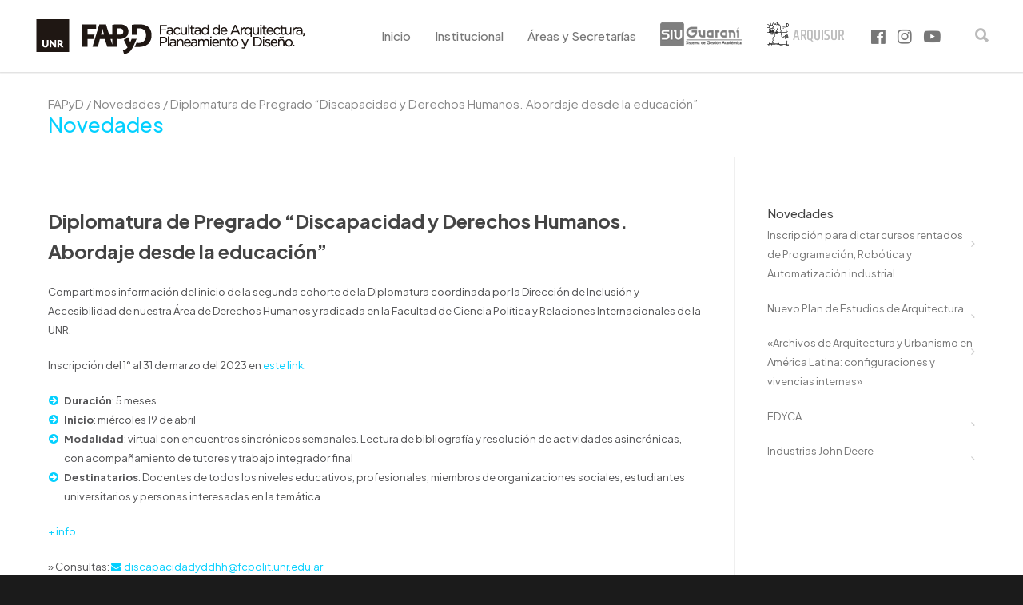

--- FILE ---
content_type: text/html; charset=UTF-8
request_url: https://fapyd.unr.edu.ar/33902-2/
body_size: 22512
content:
<!doctype html>
<html lang="es">
<head>
<link rel="preconnect" href="https://fonts.googleapis.com">
<link rel="preconnect" href="https://fonts.gstatic.com" crossorigin>
<link href="https://fonts.googleapis.com/css2?family=Plus+Jakarta+Sans:ital,wght@0,200;0,300;0,400;0,500;0,600;0,700;0,800;1,200;1,300;1,400;1,500;1,600;1,700;1,800&display=swap" rel="stylesheet">
<meta http-equiv="Content-Type" content="text/html; charset=UTF-8" />
<!-- Mobile Specific Metas & Favicons -->
<meta name="viewport" content="width=device-width, initial-scale=1, maximum-scale=1, user-scalable=0"><link rel="shortcut icon" href="https://fapyd.unr.edu.ar/wp-content/uploads/2023/09/favicon-16x16-2.png"><!-- WordPress Stuff -->
                        <script>
                            /* You can add more configuration options to webfontloader by previously defining the WebFontConfig with your options */
                            if ( typeof WebFontConfig === "undefined" ) {
                                WebFontConfig = new Object();
                            }
                            WebFontConfig['google'] = {families: ['Alegreya+Sans:100,300,400,500,700,800,900,100italic,300italic,400italic,500italic,700italic,800italic,900italic', 'Open+Sans:300,400,600,700,800,300italic,400italic,600italic,700italic,800italic', 'Montserrat&subset=latin,latin-ext']};

                            (function() {
                                var wf = document.createElement( 'script' );
                                wf.src = 'https://fapyd.unr.edu.ar/wp-content/themes/unicon/framework/admin/ReduxCore/assets/js/webfont.js';
                                wf.type = 'text/javascript';
                                wf.async = 'true';
                                var s = document.getElementsByTagName( 'script' )[0];
                                s.parentNode.insertBefore( wf, s );
                            })();
                        </script>
                        <meta name='robots' content='index, follow, max-image-preview:large, max-snippet:-1, max-video-preview:-1' />

	<!-- This site is optimized with the Yoast SEO plugin v26.6 - https://yoast.com/wordpress/plugins/seo/ -->
	<title>Diplomatura de Pregrado “Discapacidad y Derechos Humanos. Abordaje desde la educación” - FAPyD</title>
	<link rel="canonical" href="https://fapyd.unr.edu.ar/33902-2/" />
	<meta property="og:locale" content="es_ES" />
	<meta property="og:type" content="article" />
	<meta property="og:title" content="Diplomatura de Pregrado “Discapacidad y Derechos Humanos. Abordaje desde la educación” - FAPyD" />
	<meta property="og:description" content="Compartimos información del inicio de la segunda cohorte de la Diplomatura coordinada por la Dirección de Inclusión y Accesibilidad de nuestra Área de Derechos Humanos y radicada en la Facultad de Ciencia Política y Relaciones Internacionales de la UNR. Inscripción del 1° al 31 de marzo del 2023 en este link. + info » Consultas: discapacidadyddhh@fcpolit.unr.edu.ar" />
	<meta property="og:url" content="https://fapyd.unr.edu.ar/33902-2/" />
	<meta property="og:site_name" content="FAPyD" />
	<meta property="article:publisher" content="https://www.facebook.com/fapyd" />
	<meta property="article:published_time" content="2023-03-14T11:49:44+00:00" />
	<meta property="article:modified_time" content="2023-03-14T11:50:15+00:00" />
	<meta name="author" content="estebanlopeza" />
	<meta name="twitter:card" content="summary_large_image" />
	<meta name="twitter:label1" content="Escrito por" />
	<meta name="twitter:data1" content="estebanlopeza" />
	<meta name="twitter:label2" content="Tiempo de lectura" />
	<meta name="twitter:data2" content="1 minuto" />
	<script type="application/ld+json" class="yoast-schema-graph">{"@context":"https://schema.org","@graph":[{"@type":"Article","@id":"https://fapyd.unr.edu.ar/33902-2/#article","isPartOf":{"@id":"https://fapyd.unr.edu.ar/33902-2/"},"author":{"name":"estebanlopeza","@id":"https://fapyd.unr.edu.ar/#/schema/person/bcb86478a1c5d4edc07bcf80a9ee7f6e"},"headline":"Diplomatura de Pregrado “Discapacidad y Derechos Humanos. Abordaje desde la educación”","datePublished":"2023-03-14T11:49:44+00:00","dateModified":"2023-03-14T11:50:15+00:00","mainEntityOfPage":{"@id":"https://fapyd.unr.edu.ar/33902-2/"},"wordCount":130,"publisher":{"@id":"https://fapyd.unr.edu.ar/#organization"},"articleSection":["Novedades"],"inLanguage":"es"},{"@type":"WebPage","@id":"https://fapyd.unr.edu.ar/33902-2/","url":"https://fapyd.unr.edu.ar/33902-2/","name":"Diplomatura de Pregrado “Discapacidad y Derechos Humanos. Abordaje desde la educación” - FAPyD","isPartOf":{"@id":"https://fapyd.unr.edu.ar/#website"},"datePublished":"2023-03-14T11:49:44+00:00","dateModified":"2023-03-14T11:50:15+00:00","breadcrumb":{"@id":"https://fapyd.unr.edu.ar/33902-2/#breadcrumb"},"inLanguage":"es","potentialAction":[{"@type":"ReadAction","target":["https://fapyd.unr.edu.ar/33902-2/"]}]},{"@type":"BreadcrumbList","@id":"https://fapyd.unr.edu.ar/33902-2/#breadcrumb","itemListElement":[{"@type":"ListItem","position":1,"name":"Portada","item":"https://fapyd.unr.edu.ar/"},{"@type":"ListItem","position":2,"name":"Diplomatura de Pregrado “Discapacidad y Derechos Humanos. Abordaje desde la educación”"}]},{"@type":"WebSite","@id":"https://fapyd.unr.edu.ar/#website","url":"https://fapyd.unr.edu.ar/","name":"FAPyD","description":"Facultad de Arquitectura, Planeamiento y Diseño - UNR","publisher":{"@id":"https://fapyd.unr.edu.ar/#organization"},"potentialAction":[{"@type":"SearchAction","target":{"@type":"EntryPoint","urlTemplate":"https://fapyd.unr.edu.ar/?s={search_term_string}"},"query-input":{"@type":"PropertyValueSpecification","valueRequired":true,"valueName":"search_term_string"}}],"inLanguage":"es"},{"@type":"Organization","@id":"https://fapyd.unr.edu.ar/#organization","name":"FAPyD","url":"https://fapyd.unr.edu.ar/","logo":{"@type":"ImageObject","inLanguage":"es","@id":"https://fapyd.unr.edu.ar/#/schema/logo/image/","url":"https://fapyd.unr.edu.ar/wp-content/uploads/2025/05/WhatsApp-Image-2025-05-09-at-10.00.46-AM-1.jpeg","contentUrl":"https://fapyd.unr.edu.ar/wp-content/uploads/2025/05/WhatsApp-Image-2025-05-09-at-10.00.46-AM-1.jpeg","width":1200,"height":630,"caption":"FAPyD"},"image":{"@id":"https://fapyd.unr.edu.ar/#/schema/logo/image/"},"sameAs":["https://www.facebook.com/fapyd","https://www.instagram.com/fapyd_unr"]},{"@type":"Person","@id":"https://fapyd.unr.edu.ar/#/schema/person/bcb86478a1c5d4edc07bcf80a9ee7f6e","name":"estebanlopeza","image":{"@type":"ImageObject","inLanguage":"es","@id":"https://fapyd.unr.edu.ar/#/schema/person/image/","url":"https://secure.gravatar.com/avatar/433e943c6a60e8db6e377111705cbe5f91269a866855b7c569a977dff7ba3910?s=96&d=mm&r=g","contentUrl":"https://secure.gravatar.com/avatar/433e943c6a60e8db6e377111705cbe5f91269a866855b7c569a977dff7ba3910?s=96&d=mm&r=g","caption":"estebanlopeza"},"url":"https://fapyd.unr.edu.ar/author/estebanlopeza/"}]}</script>
	<!-- / Yoast SEO plugin. -->


<link rel='dns-prefetch' href='//fapyd.unr.edu.ar' />
<link rel="alternate" type="application/rss+xml" title="FAPyD &raquo; Feed" href="https://fapyd.unr.edu.ar/feed/" />
<link rel="alternate" type="application/rss+xml" title="FAPyD &raquo; Feed de los comentarios" href="https://fapyd.unr.edu.ar/comments/feed/" />
<link rel="alternate" type="application/rss+xml" title="FAPyD &raquo; Comentario Diplomatura de Pregrado “Discapacidad y Derechos Humanos. Abordaje desde la educación” del feed" href="https://fapyd.unr.edu.ar/33902-2/feed/" />
<link rel="alternate" title="oEmbed (JSON)" type="application/json+oembed" href="https://fapyd.unr.edu.ar/wp-json/oembed/1.0/embed?url=https%3A%2F%2Ffapyd.unr.edu.ar%2F33902-2%2F" />
<style id='wp-img-auto-sizes-contain-inline-css' type='text/css'>
img:is([sizes=auto i],[sizes^="auto," i]){contain-intrinsic-size:3000px 1500px}
/*# sourceURL=wp-img-auto-sizes-contain-inline-css */
</style>
<style id='wp-emoji-styles-inline-css' type='text/css'>

	img.wp-smiley, img.emoji {
		display: inline !important;
		border: none !important;
		box-shadow: none !important;
		height: 1em !important;
		width: 1em !important;
		margin: 0 0.07em !important;
		vertical-align: -0.1em !important;
		background: none !important;
		padding: 0 !important;
	}
/*# sourceURL=wp-emoji-styles-inline-css */
</style>
<style id='wp-block-library-inline-css' type='text/css'>
:root{--wp-block-synced-color:#7a00df;--wp-block-synced-color--rgb:122,0,223;--wp-bound-block-color:var(--wp-block-synced-color);--wp-editor-canvas-background:#ddd;--wp-admin-theme-color:#007cba;--wp-admin-theme-color--rgb:0,124,186;--wp-admin-theme-color-darker-10:#006ba1;--wp-admin-theme-color-darker-10--rgb:0,107,160.5;--wp-admin-theme-color-darker-20:#005a87;--wp-admin-theme-color-darker-20--rgb:0,90,135;--wp-admin-border-width-focus:2px}@media (min-resolution:192dpi){:root{--wp-admin-border-width-focus:1.5px}}.wp-element-button{cursor:pointer}:root .has-very-light-gray-background-color{background-color:#eee}:root .has-very-dark-gray-background-color{background-color:#313131}:root .has-very-light-gray-color{color:#eee}:root .has-very-dark-gray-color{color:#313131}:root .has-vivid-green-cyan-to-vivid-cyan-blue-gradient-background{background:linear-gradient(135deg,#00d084,#0693e3)}:root .has-purple-crush-gradient-background{background:linear-gradient(135deg,#34e2e4,#4721fb 50%,#ab1dfe)}:root .has-hazy-dawn-gradient-background{background:linear-gradient(135deg,#faaca8,#dad0ec)}:root .has-subdued-olive-gradient-background{background:linear-gradient(135deg,#fafae1,#67a671)}:root .has-atomic-cream-gradient-background{background:linear-gradient(135deg,#fdd79a,#004a59)}:root .has-nightshade-gradient-background{background:linear-gradient(135deg,#330968,#31cdcf)}:root .has-midnight-gradient-background{background:linear-gradient(135deg,#020381,#2874fc)}:root{--wp--preset--font-size--normal:16px;--wp--preset--font-size--huge:42px}.has-regular-font-size{font-size:1em}.has-larger-font-size{font-size:2.625em}.has-normal-font-size{font-size:var(--wp--preset--font-size--normal)}.has-huge-font-size{font-size:var(--wp--preset--font-size--huge)}.has-text-align-center{text-align:center}.has-text-align-left{text-align:left}.has-text-align-right{text-align:right}.has-fit-text{white-space:nowrap!important}#end-resizable-editor-section{display:none}.aligncenter{clear:both}.items-justified-left{justify-content:flex-start}.items-justified-center{justify-content:center}.items-justified-right{justify-content:flex-end}.items-justified-space-between{justify-content:space-between}.screen-reader-text{border:0;clip-path:inset(50%);height:1px;margin:-1px;overflow:hidden;padding:0;position:absolute;width:1px;word-wrap:normal!important}.screen-reader-text:focus{background-color:#ddd;clip-path:none;color:#444;display:block;font-size:1em;height:auto;left:5px;line-height:normal;padding:15px 23px 14px;text-decoration:none;top:5px;width:auto;z-index:100000}html :where(.has-border-color){border-style:solid}html :where([style*=border-top-color]){border-top-style:solid}html :where([style*=border-right-color]){border-right-style:solid}html :where([style*=border-bottom-color]){border-bottom-style:solid}html :where([style*=border-left-color]){border-left-style:solid}html :where([style*=border-width]){border-style:solid}html :where([style*=border-top-width]){border-top-style:solid}html :where([style*=border-right-width]){border-right-style:solid}html :where([style*=border-bottom-width]){border-bottom-style:solid}html :where([style*=border-left-width]){border-left-style:solid}html :where(img[class*=wp-image-]){height:auto;max-width:100%}:where(figure){margin:0 0 1em}html :where(.is-position-sticky){--wp-admin--admin-bar--position-offset:var(--wp-admin--admin-bar--height,0px)}@media screen and (max-width:600px){html :where(.is-position-sticky){--wp-admin--admin-bar--position-offset:0px}}

/*# sourceURL=wp-block-library-inline-css */
</style><style id='wp-block-heading-inline-css' type='text/css'>
h1:where(.wp-block-heading).has-background,h2:where(.wp-block-heading).has-background,h3:where(.wp-block-heading).has-background,h4:where(.wp-block-heading).has-background,h5:where(.wp-block-heading).has-background,h6:where(.wp-block-heading).has-background{padding:1.25em 2.375em}h1.has-text-align-left[style*=writing-mode]:where([style*=vertical-lr]),h1.has-text-align-right[style*=writing-mode]:where([style*=vertical-rl]),h2.has-text-align-left[style*=writing-mode]:where([style*=vertical-lr]),h2.has-text-align-right[style*=writing-mode]:where([style*=vertical-rl]),h3.has-text-align-left[style*=writing-mode]:where([style*=vertical-lr]),h3.has-text-align-right[style*=writing-mode]:where([style*=vertical-rl]),h4.has-text-align-left[style*=writing-mode]:where([style*=vertical-lr]),h4.has-text-align-right[style*=writing-mode]:where([style*=vertical-rl]),h5.has-text-align-left[style*=writing-mode]:where([style*=vertical-lr]),h5.has-text-align-right[style*=writing-mode]:where([style*=vertical-rl]),h6.has-text-align-left[style*=writing-mode]:where([style*=vertical-lr]),h6.has-text-align-right[style*=writing-mode]:where([style*=vertical-rl]){rotate:180deg}
/*# sourceURL=https://fapyd.unr.edu.ar/wp-includes/blocks/heading/style.min.css */
</style>
<style id='wp-block-list-inline-css' type='text/css'>
ol,ul{box-sizing:border-box}:root :where(.wp-block-list.has-background){padding:1.25em 2.375em}
/*# sourceURL=https://fapyd.unr.edu.ar/wp-includes/blocks/list/style.min.css */
</style>
<style id='global-styles-inline-css' type='text/css'>
:root{--wp--preset--aspect-ratio--square: 1;--wp--preset--aspect-ratio--4-3: 4/3;--wp--preset--aspect-ratio--3-4: 3/4;--wp--preset--aspect-ratio--3-2: 3/2;--wp--preset--aspect-ratio--2-3: 2/3;--wp--preset--aspect-ratio--16-9: 16/9;--wp--preset--aspect-ratio--9-16: 9/16;--wp--preset--color--black: #000000;--wp--preset--color--cyan-bluish-gray: #abb8c3;--wp--preset--color--white: #ffffff;--wp--preset--color--pale-pink: #f78da7;--wp--preset--color--vivid-red: #cf2e2e;--wp--preset--color--luminous-vivid-orange: #ff6900;--wp--preset--color--luminous-vivid-amber: #fcb900;--wp--preset--color--light-green-cyan: #7bdcb5;--wp--preset--color--vivid-green-cyan: #00d084;--wp--preset--color--pale-cyan-blue: #8ed1fc;--wp--preset--color--vivid-cyan-blue: #0693e3;--wp--preset--color--vivid-purple: #9b51e0;--wp--preset--gradient--vivid-cyan-blue-to-vivid-purple: linear-gradient(135deg,rgb(6,147,227) 0%,rgb(155,81,224) 100%);--wp--preset--gradient--light-green-cyan-to-vivid-green-cyan: linear-gradient(135deg,rgb(122,220,180) 0%,rgb(0,208,130) 100%);--wp--preset--gradient--luminous-vivid-amber-to-luminous-vivid-orange: linear-gradient(135deg,rgb(252,185,0) 0%,rgb(255,105,0) 100%);--wp--preset--gradient--luminous-vivid-orange-to-vivid-red: linear-gradient(135deg,rgb(255,105,0) 0%,rgb(207,46,46) 100%);--wp--preset--gradient--very-light-gray-to-cyan-bluish-gray: linear-gradient(135deg,rgb(238,238,238) 0%,rgb(169,184,195) 100%);--wp--preset--gradient--cool-to-warm-spectrum: linear-gradient(135deg,rgb(74,234,220) 0%,rgb(151,120,209) 20%,rgb(207,42,186) 40%,rgb(238,44,130) 60%,rgb(251,105,98) 80%,rgb(254,248,76) 100%);--wp--preset--gradient--blush-light-purple: linear-gradient(135deg,rgb(255,206,236) 0%,rgb(152,150,240) 100%);--wp--preset--gradient--blush-bordeaux: linear-gradient(135deg,rgb(254,205,165) 0%,rgb(254,45,45) 50%,rgb(107,0,62) 100%);--wp--preset--gradient--luminous-dusk: linear-gradient(135deg,rgb(255,203,112) 0%,rgb(199,81,192) 50%,rgb(65,88,208) 100%);--wp--preset--gradient--pale-ocean: linear-gradient(135deg,rgb(255,245,203) 0%,rgb(182,227,212) 50%,rgb(51,167,181) 100%);--wp--preset--gradient--electric-grass: linear-gradient(135deg,rgb(202,248,128) 0%,rgb(113,206,126) 100%);--wp--preset--gradient--midnight: linear-gradient(135deg,rgb(2,3,129) 0%,rgb(40,116,252) 100%);--wp--preset--font-size--small: 13px;--wp--preset--font-size--medium: 20px;--wp--preset--font-size--large: 36px;--wp--preset--font-size--x-large: 42px;--wp--preset--spacing--20: 0.44rem;--wp--preset--spacing--30: 0.67rem;--wp--preset--spacing--40: 1rem;--wp--preset--spacing--50: 1.5rem;--wp--preset--spacing--60: 2.25rem;--wp--preset--spacing--70: 3.38rem;--wp--preset--spacing--80: 5.06rem;--wp--preset--shadow--natural: 6px 6px 9px rgba(0, 0, 0, 0.2);--wp--preset--shadow--deep: 12px 12px 50px rgba(0, 0, 0, 0.4);--wp--preset--shadow--sharp: 6px 6px 0px rgba(0, 0, 0, 0.2);--wp--preset--shadow--outlined: 6px 6px 0px -3px rgb(255, 255, 255), 6px 6px rgb(0, 0, 0);--wp--preset--shadow--crisp: 6px 6px 0px rgb(0, 0, 0);}:where(.is-layout-flex){gap: 0.5em;}:where(.is-layout-grid){gap: 0.5em;}body .is-layout-flex{display: flex;}.is-layout-flex{flex-wrap: wrap;align-items: center;}.is-layout-flex > :is(*, div){margin: 0;}body .is-layout-grid{display: grid;}.is-layout-grid > :is(*, div){margin: 0;}:where(.wp-block-columns.is-layout-flex){gap: 2em;}:where(.wp-block-columns.is-layout-grid){gap: 2em;}:where(.wp-block-post-template.is-layout-flex){gap: 1.25em;}:where(.wp-block-post-template.is-layout-grid){gap: 1.25em;}.has-black-color{color: var(--wp--preset--color--black) !important;}.has-cyan-bluish-gray-color{color: var(--wp--preset--color--cyan-bluish-gray) !important;}.has-white-color{color: var(--wp--preset--color--white) !important;}.has-pale-pink-color{color: var(--wp--preset--color--pale-pink) !important;}.has-vivid-red-color{color: var(--wp--preset--color--vivid-red) !important;}.has-luminous-vivid-orange-color{color: var(--wp--preset--color--luminous-vivid-orange) !important;}.has-luminous-vivid-amber-color{color: var(--wp--preset--color--luminous-vivid-amber) !important;}.has-light-green-cyan-color{color: var(--wp--preset--color--light-green-cyan) !important;}.has-vivid-green-cyan-color{color: var(--wp--preset--color--vivid-green-cyan) !important;}.has-pale-cyan-blue-color{color: var(--wp--preset--color--pale-cyan-blue) !important;}.has-vivid-cyan-blue-color{color: var(--wp--preset--color--vivid-cyan-blue) !important;}.has-vivid-purple-color{color: var(--wp--preset--color--vivid-purple) !important;}.has-black-background-color{background-color: var(--wp--preset--color--black) !important;}.has-cyan-bluish-gray-background-color{background-color: var(--wp--preset--color--cyan-bluish-gray) !important;}.has-white-background-color{background-color: var(--wp--preset--color--white) !important;}.has-pale-pink-background-color{background-color: var(--wp--preset--color--pale-pink) !important;}.has-vivid-red-background-color{background-color: var(--wp--preset--color--vivid-red) !important;}.has-luminous-vivid-orange-background-color{background-color: var(--wp--preset--color--luminous-vivid-orange) !important;}.has-luminous-vivid-amber-background-color{background-color: var(--wp--preset--color--luminous-vivid-amber) !important;}.has-light-green-cyan-background-color{background-color: var(--wp--preset--color--light-green-cyan) !important;}.has-vivid-green-cyan-background-color{background-color: var(--wp--preset--color--vivid-green-cyan) !important;}.has-pale-cyan-blue-background-color{background-color: var(--wp--preset--color--pale-cyan-blue) !important;}.has-vivid-cyan-blue-background-color{background-color: var(--wp--preset--color--vivid-cyan-blue) !important;}.has-vivid-purple-background-color{background-color: var(--wp--preset--color--vivid-purple) !important;}.has-black-border-color{border-color: var(--wp--preset--color--black) !important;}.has-cyan-bluish-gray-border-color{border-color: var(--wp--preset--color--cyan-bluish-gray) !important;}.has-white-border-color{border-color: var(--wp--preset--color--white) !important;}.has-pale-pink-border-color{border-color: var(--wp--preset--color--pale-pink) !important;}.has-vivid-red-border-color{border-color: var(--wp--preset--color--vivid-red) !important;}.has-luminous-vivid-orange-border-color{border-color: var(--wp--preset--color--luminous-vivid-orange) !important;}.has-luminous-vivid-amber-border-color{border-color: var(--wp--preset--color--luminous-vivid-amber) !important;}.has-light-green-cyan-border-color{border-color: var(--wp--preset--color--light-green-cyan) !important;}.has-vivid-green-cyan-border-color{border-color: var(--wp--preset--color--vivid-green-cyan) !important;}.has-pale-cyan-blue-border-color{border-color: var(--wp--preset--color--pale-cyan-blue) !important;}.has-vivid-cyan-blue-border-color{border-color: var(--wp--preset--color--vivid-cyan-blue) !important;}.has-vivid-purple-border-color{border-color: var(--wp--preset--color--vivid-purple) !important;}.has-vivid-cyan-blue-to-vivid-purple-gradient-background{background: var(--wp--preset--gradient--vivid-cyan-blue-to-vivid-purple) !important;}.has-light-green-cyan-to-vivid-green-cyan-gradient-background{background: var(--wp--preset--gradient--light-green-cyan-to-vivid-green-cyan) !important;}.has-luminous-vivid-amber-to-luminous-vivid-orange-gradient-background{background: var(--wp--preset--gradient--luminous-vivid-amber-to-luminous-vivid-orange) !important;}.has-luminous-vivid-orange-to-vivid-red-gradient-background{background: var(--wp--preset--gradient--luminous-vivid-orange-to-vivid-red) !important;}.has-very-light-gray-to-cyan-bluish-gray-gradient-background{background: var(--wp--preset--gradient--very-light-gray-to-cyan-bluish-gray) !important;}.has-cool-to-warm-spectrum-gradient-background{background: var(--wp--preset--gradient--cool-to-warm-spectrum) !important;}.has-blush-light-purple-gradient-background{background: var(--wp--preset--gradient--blush-light-purple) !important;}.has-blush-bordeaux-gradient-background{background: var(--wp--preset--gradient--blush-bordeaux) !important;}.has-luminous-dusk-gradient-background{background: var(--wp--preset--gradient--luminous-dusk) !important;}.has-pale-ocean-gradient-background{background: var(--wp--preset--gradient--pale-ocean) !important;}.has-electric-grass-gradient-background{background: var(--wp--preset--gradient--electric-grass) !important;}.has-midnight-gradient-background{background: var(--wp--preset--gradient--midnight) !important;}.has-small-font-size{font-size: var(--wp--preset--font-size--small) !important;}.has-medium-font-size{font-size: var(--wp--preset--font-size--medium) !important;}.has-large-font-size{font-size: var(--wp--preset--font-size--large) !important;}.has-x-large-font-size{font-size: var(--wp--preset--font-size--x-large) !important;}
/*# sourceURL=global-styles-inline-css */
</style>

<style id='classic-theme-styles-inline-css' type='text/css'>
/*! This file is auto-generated */
.wp-block-button__link{color:#fff;background-color:#32373c;border-radius:9999px;box-shadow:none;text-decoration:none;padding:calc(.667em + 2px) calc(1.333em + 2px);font-size:1.125em}.wp-block-file__button{background:#32373c;color:#fff;text-decoration:none}
/*# sourceURL=/wp-includes/css/classic-themes.min.css */
</style>
<link rel='stylesheet' id='contact-form-7-css' href='https://fapyd.unr.edu.ar/wp-content/plugins/contact-form-7/includes/css/styles.css?ver=6.1.4' type='text/css' media='all' />
<link rel='stylesheet' id='rs-plugin-settings-css' href='https://fapyd.unr.edu.ar/wp-content/plugins/revslider/public/assets/css/rs6.css?ver=6.3.1' type='text/css' media='all' />
<style id='rs-plugin-settings-inline-css' type='text/css'>
#rs-demo-id {}
/*# sourceURL=rs-plugin-settings-inline-css */
</style>
<link rel='stylesheet' id='parent_style-css' href='https://fapyd.unr.edu.ar/wp-content/themes/unicon/style.css?ver=6.9' type='text/css' media='all' />
<link rel='stylesheet' id='shortcodes-css' href='https://fapyd.unr.edu.ar/wp-content/themes/unicon/framework/css/shortcodes.css?ver=6.9' type='text/css' media='all' />
<link rel='stylesheet' id='responsive-css' href='https://fapyd.unr.edu.ar/wp-content/themes/unicon/framework/css/responsive.css?ver=6.9' type='text/css' media='all' />
<link rel='stylesheet' id='stylesheet-css' href='https://fapyd.unr.edu.ar/wp-content/themes/unicon-child/style.css?ver=6.9' type='text/css' media='all' />
<link rel='stylesheet' id='js_composer_front-css' href='https://fapyd.unr.edu.ar/wp-content/plugins/js_composer/assets/css/js_composer.min.css?ver=6.5.0' type='text/css' media='all' />
<link rel='stylesheet' id='recent-posts-widget-with-thumbnails-public-style-css' href='https://fapyd.unr.edu.ar/wp-content/plugins/recent-posts-widget-with-thumbnails/public.css?ver=7.1.1' type='text/css' media='all' />
<script type="text/javascript" src="https://fapyd.unr.edu.ar/wp-includes/js/jquery/jquery.min.js?ver=3.7.1" id="jquery-core-js"></script>
<script type="text/javascript" src="https://fapyd.unr.edu.ar/wp-includes/js/jquery/jquery-migrate.min.js?ver=3.4.1" id="jquery-migrate-js"></script>
<script type="text/javascript" src="https://fapyd.unr.edu.ar/wp-content/plugins/revslider/public/assets/js/rbtools.min.js?ver=6.3.1" id="tp-tools-js"></script>
<script type="text/javascript" src="https://fapyd.unr.edu.ar/wp-content/plugins/revslider/public/assets/js/rs6.min.js?ver=6.3.1" id="revmin-js"></script>
<link rel="https://api.w.org/" href="https://fapyd.unr.edu.ar/wp-json/" /><link rel="alternate" title="JSON" type="application/json" href="https://fapyd.unr.edu.ar/wp-json/wp/v2/posts/33902" /><link rel="EditURI" type="application/rsd+xml" title="RSD" href="https://fapyd.unr.edu.ar/xmlrpc.php?rsd" />
<meta name="generator" content="WordPress 6.9" />
<link rel='shortlink' href='https://fapyd.unr.edu.ar/?p=33902' />
<style type="text/css">
</style>
<meta name="twitter:card" content="summary" />
<meta name="twitter:url" content="https://fapyd.unr.edu.ar/33902-2/" />
<meta name="twitter:title" content="Diplomatura de Pregrado “Discapacidad y Derechos Humanos. Abordaje desde la educación”" />
<meta name="twitter:description" content="Compartimos información del inicio de la segunda cohorte de la Diplomatura coordinada por la Dirección de Inclusión y Accesibilidad de..." />
<meta name="twitter:image" content="https://fapyd.unr.edu.ar/wp-content/uploads/2019/05/twitter-card.png" />
<style type="text/css">
body{ font: 400 13px Open Sans, Arial, Helvetica, sans-serif; color: #535355; line-height: 1.9;} .wrapall, .boxed-layout{ background-color: #ffffff; } body.page-template-page-blank-php{ background: #ffffff !important; } h1, .title-h1{ font: 500 30px Alegreya Sans, Arial, Helvetica, sans-serif; color: #03d0ff; } h2{ font: 500 26px Alegreya Sans, Arial, Helvetica, sans-serif; color: #03d0ff; } h3{ font: 500 22px Alegreya Sans, Arial, Helvetica, sans-serif; color: #03d0ff; } h4{ font: 500 18px Alegreya Sans, Arial, Helvetica, sans-serif; color: #03d0ff; } h5{ font: 500 18px Alegreya Sans, Arial, Helvetica, sans-serif; color: #03d0ff; } h6{ font: 500 18px Alegreya Sans, Arial, Helvetica, sans-serif; color: #03d0ff; } .title{ font-family: 'Alegreya Sans', Arial, Helvetica, sans-serif; } h1 a, h2 a, h3 a, h4 a, h5 a, h6 a { font-weight: inherit; color: inherit; } h1 a:hover, h2 a:hover, h3 a:hover, h4 a:hover, h5 a:hover, h6 a:hover, a:hover h1, a:hover h2, a:hover h3, a:hover h4, a:hover h5, a:hover h6 { color: #03d0ff; } a{ color: #03d0ff; } a:hover{ color: #03d0ff; } input[type='text'], input[type='password'], input[type='email'], input[type='tel'], input[type='date'], input[type='number'], textarea, select { font-family: Open Sans, Arial, Helvetica, sans-serif; font-size: 13px; } #sidebar .widget h3{ font: 500 15px Alegreya Sans, Arial, Helvetica, sans-serif; color: #444444; } .container .twelve.alt.sidebar-right, .container .twelve.alt.sidebar-left, #sidebar.sidebar-right #sidebar-widgets, #sidebar.sidebar-left #sidebar-widgets{ border-color: #efefef;} #topbar{ background: #f5f5f5; color: #777777; } #topbar a{ color: #999999; } #topbar a:hover{ color: #333333; } @media only screen and (max-width: 767px) { #topbar .topbar-col1{ background: #f5f5f5; } } /* Navigation */ #navigation > ul > li > a{ font: 500 15px Alegreya Sans, Arial, Helvetica, sans-serif; color: #777777; } #navigation > ul > li:hover > a, #navigation > ul > li > a:hover { color: #222222; } #navigation li.current-menu-item > a:hover, #navigation li.current-page-ancestor > a:hover, #navigation li.current-menu-ancestor > a:hover, #navigation li.current-menu-parent > a:hover, #navigation li.current_page_ancestor > a:hover, #navigation > ul > li.sfHover > a { color: #222222; } #navigation li.current-menu-item > a, #navigation li.current-page-ancestor > a, #navigation li.current-menu-ancestor > a, #navigation li.current-menu-parent > a, #navigation li.current_page_ancestor > a { color: #222222; } #navigation ul li:hover{ border-color: #222222; } #navigation li.current-menu-item, #navigation li.current-page-ancestor, #navigation li.current-menu-ancestor, #navigation li.current-menu-parent, #navigation li.current_page_ancestor{ border-color: #222222; } #navigation .sub-menu{ background: #262626; } #navigation .sub-menu li a{ font: 13px Open Sans, Arial, Helvetica, sans-serif; color: #bbbbbb; } #navigation .sub-menu li a:hover{ color: #ffffff; } #navigation .sub-menu li.current_page_item > a, #navigation .sub-menu li.current_page_item > a:hover, #navigation .sub-menu li.current-menu-item > a, #navigation .sub-menu li.current-menu-item > a:hover, #navigation .sub-menu li.current-page-ancestor > a, #navigation .sub-menu li.current-page-ancestor > a:hover, #navigation .sub-menu li.current-menu-ancestor > a, #navigation .sub-menu li.current-menu-ancestor > a:hover, #navigation .sub-menu li.current-menu-parent > a, #navigation .sub-menu li.current-menu-parent > a:hover, #navigation .sub-menu li.current_page_ancestor > a, #navigation .sub-menu li.current_page_ancestor > a:hover{ color: #ffffff; } #navigation .sub-menu li a, #navigation .sub-menu ul li a{ border-color: #333333; } #navigation > ul > li.megamenu > ul.sub-menu{ background: #262626; border-color: #222222; } #navigation > ul > li.megamenu > ul > li { border-right-color: #333333 !important; } #navigation > ul > li.megamenu ul li a{ color:#bbbbbb; } #navigation > ul > li.megamenu > ul > li > a { color:#ffffff; } #navigation > ul > li.megamenu > ul ul li a:hover, #header #navigation > ul > li.megamenu > ul ul li.current-menu-item a { color: #ffffff !important; background-color: #333333 !important; } /* Header General */ #search-btn, #shopping-btn, #close-search-btn { color: #bbbbbb; } #search-btn:hover, #shopping-btn:hover, #close-search-btn:hover { color: #999999; } #slogan{ font: 400 20px Open Sans, Arial, Helvetica, sans-serif; color: #777777; margin-top: 26px; } /* Mobile Header */ #mobile-navigation{ background: #262626; } #mobile-navigation ul li a{ font: 13px Open Sans, Arial, Helvetica, sans-serif; color: #bbbbbb; border-bottom-color: #333333 !important; } #mobile-navigation ul li a:hover, #mobile-navigation ul li a:hover [class^='fa-'], #mobile-navigation li.open > a, #mobile-navigation ul li.current-menu-item > a, #mobile-navigation ul li.current-menu-ancestor > a{ color: #ffffff; } body #mobile-navigation li.open > a [class^='fa-']{ color: #ffffff; } #mobile-navigation form, #mobile-navigation form input{ background: #444444; color: #cccccc; } #mobile-navigation form:before{ color: #cccccc; } #mobile-header{ background: #ffffff; height: 90px; } #mobile-navigation-btn, #mobile-cart-btn, #mobile-shopping-btn{ color: #bbbbbb; line-height: 90px; } #mobile-navigation-btn:hover, #mobile-cart-btn:hover, #mobile-shopping-btn:hover { color: #999999; } #mobile-header .logo{ margin-top: 20px; } /* Header V1 */ #header.header-v1 { height: 90px; background: #ffffff; } .header-v1 .logo{ margin-top: 20px; } .header-v1 #navigation > ul > li{ height: 90px; padding-top: 35px; } .header-v1 #navigation .sub-menu{ top: 90px; } .header-v1 .header-icons-divider{ line-height: 90px; background: #efefef; } #header.header-v1 .widget_shopping_cart{ top: 90px; } .header-v1 #search-btn, .header-v1 #close-search-btn, .header-v1 #shopping-btn{ line-height: 90px; } .header-v1 #search-top, .header-v1 #search-top input{ height: 90px; } .header-v1 #search-top input{ color: #666666; font-family: Open Sans, Arial, Helvetica, sans-serif; } /* Header V3 */ #header.header-v3 { background: #ffffff; } .header-v3 .navigation-wrap{ background: #ffffff; border-top: 1px solid #efefef; } .header-v3 .logo { margin-top: 30px; margin-bottom: 30px; } /* Header V4 */ #header.header-v4 { background: #ffffff; } .header-v4 .navigation-wrap{ background: #ffffff; border-top: 1px solid #efefef; } .header-v4 .logo { margin-top: 30px; margin-bottom: 30px; } /* Transparent Header */ #transparentimage{ padding: 90px 0 0 0; } .header-is-transparent #mobile-navigation{ top: 90px; } /* Stuck */ .stuck{ background: #ffffff; } /* Titlebars */ .titlebar h1, .title-h1{ font: 500 26px Alegreya Sans, Arial, Helvetica, sans-serif; color: #03d0ff; } #fulltitle{ background: #ffffff; border-bottom: 1px solid #efefef; } #breadcrumbs{ margin-top: 6px; } #breadcrumbs, #breadcrumbs a{ font: 15px Open Sans, Arial, Helvetica, sans-serif; color: #888888; } #breadcrumbs a:hover{ color: #666666; } #fullimagecenter h1, #transparentimage h1, #fullimagecenter .title-h1, #transparentimage .title-h1{ font: 42px Montserrat, Arial, Helvetica, sans-serif; color: #ffffff; text-transform: uppercase; letter-spacing: 1px; text-align: center; } /* Footer */ #footer .widget h3{ font: 500 16px Alegreya Sans, Arial, Helvetica, sans-serif; color: #ffffff; } #footer{ color: #888888; border-top: 4px none #03d0ff; } #footer{ background-color: #262626; } #footer a, #footer .widget ul li:after { color: #888888; } #footer a:hover, #footer .widget ul li:hover:after { color: #ffffff; } #footer .widget ul li{ border-bottom-color: #333333; } /* Copyright */ #copyright{ background: #1b1b1b; color: #777777; } #copyright a { color: #999999; } #copyright a:hover { color: #cccccc; } /* Color Accent */ .highlight{color:#03d0ff !important;} ::selection{ background: #03d0ff; } ::-moz-selection { background: #03d0ff; } #shopping-btn span{background:#03d0ff;} .blog-page .post h1 a:hover,.blog-page .post h2 a:hover{color:#03d0ff;} .entry-image .entry-overlay{background:#03d0ff;} .entry-quote a:hover{background:#03d0ff;} .entry-link a:hover{background:#03d0ff;} .blog-single .entry-tags a:hover{color:#03d0ff;} .sharebox ul li a:hover{color:#03d0ff;} .commentlist li.bypostauthor .comment-text{border-color: #03d0ff;} #pagination .current a{background:#03d0ff;} #filters ul li a:hover{color:#03d0ff;} #filters ul li a.active{color:#03d0ff;} #back-to-top a:hover{background-color:#03d0ff;} #sidebar .widget ul li a:hover{color:#03d0ff;} #sidebar .widget ul li:hover:after{color:#03d0ff;} .widget_tag_cloud a:hover,.widget_product_tag_cloud a:hover{background:#03d0ff;border-color:#03d0ff;} .widget_portfolio .portfolio-widget-item .portfolio-overlay{background:#03d0ff;} #sidebar .widget_nav_menu ul li a:hover{color:#03d0ff;} #footer .widget_tag_cloud a:hover,#footer .widget_product_tag_cloud a:hover{background:#03d0ff;border-color:#03d0ff;} /* Shortcodes */ .box.style-2{border-top-color:#03d0ff;} .box.style-4{border-color:#03d0ff;} .box.style-6{background:#03d0ff;} a.button,input[type=submit],button,.minti_button{background:#03d0ff;border-color:#03d0ff;} a.button.color-2{color:#03d0ff;border-color:#03d0ff;} a.button.color-3{background:#03d0ff;border-color:#03d0ff;} a.button.color-9{color:#03d0ff;} a.button.color-6:hover{background:#03d0ff;border-color:#03d0ff;} a.button.color-7:hover{background:#03d0ff;border-color:#03d0ff;} .counter-number{color:#03d0ff;} .divider-title.align-center:after, .divider-title.align-left:after { background-color:#03d0ff } .divider5{border-bottom-color:#03d0ff;} .dropcap.dropcap-circle{background-color:#03d0ff;} .dropcap.dropcap-box{background-color:#03d0ff;} .dropcap.dropcap-color{color:#03d0ff;} .toggle .toggle-title.active, .color-light .toggle .toggle-title.active{ background:#03d0ff; border-color: #03d0ff;} .iconbox-style-1.icon-color-accent i.boxicon,.iconbox-style-2.icon-color-accent i.boxicon,.iconbox-style-3.icon-color-accent i.boxicon,.iconbox-style-8.icon-color-accent i.boxicon,.iconbox-style-9.icon-color-accent i.boxicon{color:#03d0ff!important;} .iconbox-style-4.icon-color-accent i.boxicon,.iconbox-style-5.icon-color-accent i.boxicon,.iconbox-style-6.icon-color-accent i.boxicon,.iconbox-style-7.icon-color-accent i.boxicon,.flip .icon-color-accent.card .back{background:#03d0ff;} .latest-blog .blog-item .blog-overlay{background:#03d0ff;} .latest-blog .blog-item .blog-pic i{color:#03d0ff;} .latest-blog .blog-item h4 a:hover{color:#03d0ff;} .progressbar .progress-percentage{background:#03d0ff;} .wpb_widgetised_column .widget ul li a:hover{color:#03d0ff;} .wpb_widgetised_column .widget ul li:hover:after{color:#03d0ff;} .wpb_accordion .wpb_accordion_wrapper .ui-state-active .ui-icon{background-color:#03d0ff;} .wpb_accordion .wpb_accordion_wrapper .ui-state-active.wpb_accordion_header a{color:#03d0ff;} .wpb_accordion .wpb_accordion_wrapper .wpb_accordion_header a:hover,.wpb_accordion .wpb_accordion_wrapper .wpb_accordion_header a:hover .ui-state-default .ui-icon{color:#03d0ff;} .wpb_accordion .wpb_accordion_wrapper .wpb_accordion_header:hover .ui-icon{background-color:#03d0ff!important;} .wpb_content_element.wpb_tabs .wpb_tabs_nav li.ui-tabs-active{border-bottom-color:#03d0ff;} .portfolio-item h4 a:hover{ color: #03d0ff; } .portfolio-filters ul li a:hover { color: #03d0ff; } .portfolio-filters ul li a.active { color: #03d0ff; } .portfolio-overlay-icon .portfolio-overlay{ background: #03d0ff; } .portfolio-overlay-icon i{ color: #03d0ff; } .portfolio-overlay-effect .portfolio-overlay{ background: #03d0ff; } .portfolio-overlay-name .portfolio-overlay{ background: #03d0ff; } .portfolio-detail-attributes ul li a:hover{ color: #03d0ff; } a.catimage:hover .catimage-text{ background: #03d0ff; } /* WooCommerce */ .products li h3{font: 400 13px Open Sans, Arial, Helvetica, sans-serif; color: #535355;} .woocommerce .button.checkout-button{background:#03d0ff;border-color:#03d0ff;} .woocommerce .products .onsale{background:#03d0ff;} .product .onsale{background:#03d0ff;} button.single_add_to_cart_button:hover{background:#03d0ff;} .woocommerce-tabs > ul > li.active a{color:#03d0ff;border-bottom-color:#03d0ff;} p.stars a:hover{background:#03d0ff;} p.stars a.active,p.stars a.active:after{background:#03d0ff;} .product_list_widget a{color:#03d0ff;} .woocommerce .widget_layered_nav li.chosen a{color:#03d0ff!important;} .woocommerce .widget_product_categories > ul > li.current-cat > a{color:#03d0ff!important;} .woocommerce .widget_product_categories > ul > li.current-cat:after{color:#03d0ff!important;} .woocommerce-message{ background: #03d0ff; } .bbp-topics-front ul.super-sticky .bbp-topic-title:before, .bbp-topics ul.super-sticky .bbp-topic-title:before, .bbp-topics ul.sticky .bbp-topic-title:before, .bbp-forum-content ul.sticky .bbp-topic-title:before{color: #03d0ff!important; } #subscription-toggle a:hover{ background: #03d0ff; } .bbp-pagination-links span.current{ background: #03d0ff; } div.wpcf7-mail-sent-ok,div.wpcf7-mail-sent-ng,div.wpcf7-spam-blocked,div.wpcf7-validation-errors{ background: #03d0ff; } .wpcf7-not-valid{ border-color: #03d0ff !important;} .products .button.add_to_cart_button{ color: #03d0ff!important; } .minti_list.color-accent li:before{ color: #03d0ff!important; } .blogslider_text .post-categories li a{ background-color: #03d0ff; } .minti_zooming_slider .flex-control-nav li .minti_zooming_slider_ghost { background-color: #03d0ff; } .minti_carousel.pagination_numbers .owl-dots .owl-dot.active{ background-color: #03d0ff; } .wpb_content_element.wpb_tour .wpb_tabs_nav li.ui-tabs-active, .color-light .wpb_content_element.wpb_tour .wpb_tabs_nav li.ui-tabs-active{ background-color: #03d0ff; } .masonry_icon i{ color: #03d0ff; } .woocommerce-MyAccount-navigation-link.is-active a{ color: #03d0ff;} /* Special Font */ .font-special, .button, .counter-title, h6, .wpb_accordion .wpb_accordion_wrapper .wpb_accordion_header a, .pricing-plan .pricing-plan-head h3, a.catimage, .divider-title, button, input[type='submit'], input[type='reset'], input[type='button'], .vc_pie_chart h4, .page-404 h3, .minti_masonrygrid_item h4{ font-family: 'Alegreya Sans', Arial, Helvetica, sans-serif; /*letter-spacing: 0px; font-weight: 500;*/} .ui-helper-reset{ line-height: 1.9; } /* User CSS from Theme Options */ .header-wide-container #navigation > ul > li.guarani { padding-top: 28px; filter: grayscale(1); -webkit-filter: grayscale(1); } .header-wide-container #navigation > ul > li.guarani:hover { filter: grayscale(0); -webkit-filter: grayscale(0); } @media only screen and (max-width: 959px) { #header, .sticky-wrapper{display:none;} #mobile-header{display:inherit} }
</style><meta name="generator" content="Powered by WPBakery Page Builder - drag and drop page builder for WordPress."/>
<meta name="generator" content="Powered by Slider Revolution 6.3.1 - responsive, Mobile-Friendly Slider Plugin for WordPress with comfortable drag and drop interface." />
<script type="text/javascript">function setREVStartSize(e){
			//window.requestAnimationFrame(function() {				 
				window.RSIW = window.RSIW===undefined ? window.innerWidth : window.RSIW;	
				window.RSIH = window.RSIH===undefined ? window.innerHeight : window.RSIH;	
				try {								
					var pw = document.getElementById(e.c).parentNode.offsetWidth,
						newh;
					pw = pw===0 || isNaN(pw) ? window.RSIW : pw;
					e.tabw = e.tabw===undefined ? 0 : parseInt(e.tabw);
					e.thumbw = e.thumbw===undefined ? 0 : parseInt(e.thumbw);
					e.tabh = e.tabh===undefined ? 0 : parseInt(e.tabh);
					e.thumbh = e.thumbh===undefined ? 0 : parseInt(e.thumbh);
					e.tabhide = e.tabhide===undefined ? 0 : parseInt(e.tabhide);
					e.thumbhide = e.thumbhide===undefined ? 0 : parseInt(e.thumbhide);
					e.mh = e.mh===undefined || e.mh=="" || e.mh==="auto" ? 0 : parseInt(e.mh,0);		
					if(e.layout==="fullscreen" || e.l==="fullscreen") 						
						newh = Math.max(e.mh,window.RSIH);					
					else{					
						e.gw = Array.isArray(e.gw) ? e.gw : [e.gw];
						for (var i in e.rl) if (e.gw[i]===undefined || e.gw[i]===0) e.gw[i] = e.gw[i-1];					
						e.gh = e.el===undefined || e.el==="" || (Array.isArray(e.el) && e.el.length==0)? e.gh : e.el;
						e.gh = Array.isArray(e.gh) ? e.gh : [e.gh];
						for (var i in e.rl) if (e.gh[i]===undefined || e.gh[i]===0) e.gh[i] = e.gh[i-1];
											
						var nl = new Array(e.rl.length),
							ix = 0,						
							sl;					
						e.tabw = e.tabhide>=pw ? 0 : e.tabw;
						e.thumbw = e.thumbhide>=pw ? 0 : e.thumbw;
						e.tabh = e.tabhide>=pw ? 0 : e.tabh;
						e.thumbh = e.thumbhide>=pw ? 0 : e.thumbh;					
						for (var i in e.rl) nl[i] = e.rl[i]<window.RSIW ? 0 : e.rl[i];
						sl = nl[0];									
						for (var i in nl) if (sl>nl[i] && nl[i]>0) { sl = nl[i]; ix=i;}															
						var m = pw>(e.gw[ix]+e.tabw+e.thumbw) ? 1 : (pw-(e.tabw+e.thumbw)) / (e.gw[ix]);					
						newh =  (e.gh[ix] * m) + (e.tabh + e.thumbh);
					}				
					if(window.rs_init_css===undefined) window.rs_init_css = document.head.appendChild(document.createElement("style"));					
					document.getElementById(e.c).height = newh+"px";
					window.rs_init_css.innerHTML += "#"+e.c+"_wrapper { height: "+newh+"px }";				
				} catch(e){
					console.log("Failure at Presize of Slider:" + e)
				}					   
			//});
		  };</script>
		<style type="text/css" id="wp-custom-css">
			html, body, h1, h2, h3, h4, h5, h6, p, a, div, span{
 font-family: 'Plus Jakarta Sans', sans-serif !important;
}

h2 {
	font-size: 1.2rem;
}
		</style>
		<noscript><style> .wpb_animate_when_almost_visible { opacity: 1; }</style></noscript>
<!-- Google tag (gtag.js) -->
<script async src="https://www.googletagmanager.com/gtag/js?id=UA-27517825-1"></script>
<script>
  window.dataLayer = window.dataLayer || [];
  function gtag(){dataLayer.push(arguments);}
  gtag('js', new Date());

  gtag('config', 'UA-27517825-1');
</script>

<!-- Google tag (gtag.js) google analytics 4 -->
<script async src="https://www.googletagmanager.com/gtag/js?id=G-C6FY8NR5RQ"></script>
<script>
  window.dataLayer = window.dataLayer || [];
  function gtag(){dataLayer.push(arguments);}
  gtag('js', new Date());

  gtag('config', 'G-C6FY8NR5RQ');
</script>

</head>
<body class="wp-singular post-template-default single single-post postid-33902 single-format-standard wp-theme-unicon wp-child-theme-unicon-child smooth-scroll pagescroll wpb-js-composer js-comp-ver-6.5.0 vc_responsive">

	<div class="site-wrapper wrapall">

	
<header id="header" class="header header-v1 header-v1-only clearfix  ">
		
	<div class="header-wide-container">
	
		<div id="logo-navigation" class="sixteen columns">
			
			<div id="logo" class="logo">
									<a href="https://fapyd.unr.edu.ar/"><img src="https://fapyd.unr.edu.ar/wp-content/uploads/2017/04/logo.png" alt="FAPyD" class="logo_standard" /></a>
					<a href="https://fapyd.unr.edu.ar/"><img src="https://fapyd.unr.edu.ar/wp-content/uploads/2017/04/logo.png" alt="FAPyD" class="logo_transparent" /></a>					<a href="https://fapyd.unr.edu.ar/"><img src="https://fapyd.unr.edu.ar/wp-content/uploads/2017/04/logo_retina.png" width="345" height="50" alt="FAPyD" class="logo_retina" /></a>					<a href="https://fapyd.unr.edu.ar/"><img src="https://fapyd.unr.edu.ar/wp-content/uploads/2017/04/logo_retina.png" width="345" height="50" alt="FAPyD" class="logo_retina_transparent" /></a>							</div>

			<div id="navigation" class="clearfix">			
				<div class="header-icons">
									<div class="header-icons-divider"></div>
													<a href="#" id="search-btn"><i class="icon-minti-search"></i></a>
								
								</div>	

				<ul id="nav" class="menu"><li id="menu-item-13186" class="left menu-item menu-item-type-post_type menu-item-object-page menu-item-home menu-item-13186"><a href="https://fapyd.unr.edu.ar/">Inicio</a></li>
<li id="menu-item-12603" class="megamenu columns-3 menu-item menu-item-type-post_type menu-item-object-page menu-item-has-children menu-item-12603"><a href="https://fapyd.unr.edu.ar/institucional/">Institucional</a>
<ul class="sub-menu">
	<li id="menu-item-15679" class="ocultar menu-item menu-item-type-custom menu-item-object-custom menu-item-has-children menu-item-15679"><a href="#">&#8211;</a>
	<ul class="sub-menu">
		<li id="menu-item-11938" class="menu-item menu-item-type-post_type menu-item-object-page menu-item-11938"><a href="https://fapyd.unr.edu.ar/institucional/autoridades/">Autoridades</a></li>
		<li id="menu-item-11947" class="menu-item menu-item-type-post_type menu-item-object-page menu-item-11947"><a href="https://fapyd.unr.edu.ar/institucional/consejo-directivo/">Consejo Directivo</a></li>
		<li id="menu-item-12225" class="menu-item menu-item-type-post_type menu-item-object-page menu-item-has-children menu-item-12225"><a href="https://fapyd.unr.edu.ar/institucional/digesto-normativo/">Digesto normativo</a>
		<ul class="sub-menu">
			<li id="menu-item-34329" class="menu-item menu-item-type-post_type menu-item-object-page menu-item-34329"><a href="https://fapyd.unr.edu.ar/consejos-asesores/">Consejos Asesores</a></li>
		</ul>
</li>
	</ul>
</li>
	<li id="menu-item-12634" class="ocultar menu-item menu-item-type-custom menu-item-object-custom menu-item-has-children menu-item-12634"><a href="#">&#8211;</a>
	<ul class="sub-menu">
		<li id="menu-item-12677" class="menu-item menu-item-type-post_type menu-item-object-page menu-item-12677"><a href="https://fapyd.unr.edu.ar/institucional/informacion-util/">Información útil</a></li>
		<li id="menu-item-38101" class="menu-item menu-item-type-custom menu-item-object-custom menu-item-38101"><a href="https://fapyd.unr.edu.ar/wp-content/uploads/2024/05/LIneas-Estrategicas-2023-2027.pdf">Líneas Estratégicas de Acción 2023-2027</a></li>
		<li id="menu-item-18811" class="menu-item menu-item-type-custom menu-item-object-custom menu-item-18811"><a target="_blank" href="https://fapyd.unr.edu.ar/wp-content/uploads/2018/10/Resolución-Nº-219_2018-C.D.-3.pdf">Política de la Calidad</a></li>
		<li id="menu-item-31826" class="menu-item menu-item-type-post_type menu-item-object-page menu-item-31826"><a href="https://fapyd.unr.edu.ar/ddjj-de-actividades-remuneradas/">DDJJ de actividades remuneradas</a></li>
	</ul>
</li>
	<li id="menu-item-12635" class="ocultar menu-item menu-item-type-custom menu-item-object-custom menu-item-has-children menu-item-12635"><a href="#">&#8211;</a>
	<ul class="sub-menu">
		<li id="menu-item-13086" class="menu-item menu-item-type-post_type menu-item-object-page menu-item-13086"><a href="https://fapyd.unr.edu.ar/publicaciones/">Publicaciones</a></li>
		<li id="menu-item-15680" class="menu-item menu-item-type-post_type menu-item-object-page menu-item-15680"><a href="https://fapyd.unr.edu.ar/repositorio-hipermedial-unr/">Repositorio Hipermedial UNR</a></li>
		<li id="menu-item-12678" class="menu-item menu-item-type-custom menu-item-object-custom menu-item-12678"><a href="https://webmail.fapyd.unr.edu.ar">Acceso webmail</a></li>
		<li id="menu-item-19991" class="menu-item menu-item-type-post_type menu-item-object-page menu-item-19991"><a href="https://fapyd.unr.edu.ar/genero/">Programa de Género y Sexualidades</a></li>
	</ul>
</li>
</ul>
</li>
<li id="menu-item-22491" class="megamenu columns-4 menu-item menu-item-type-custom menu-item-object-custom menu-item-has-children menu-item-22491"><a href="#">Áreas y Secretarías</a>
<ul class="sub-menu">
	<li id="menu-item-12557" class="ocultar menu-item menu-item-type-custom menu-item-object-custom menu-item-has-children menu-item-12557"><a href="#">&#8211;</a>
	<ul class="sub-menu">
		<li id="menu-item-12013" class="menu-item menu-item-type-post_type menu-item-object-page menu-item-12013"><a href="https://fapyd.unr.edu.ar/areas-y-secretarias/academica/">Secretaría Académica</a></li>
		<li id="menu-item-12012" class="menu-item menu-item-type-post_type menu-item-object-page menu-item-12012"><a href="https://fapyd.unr.edu.ar/areas-y-secretarias/asuntos-estudiantiles/">Secretaría de Asuntos Estudiantiles</a></li>
		<li id="menu-item-12011" class="menu-item menu-item-type-post_type menu-item-object-page menu-item-12011"><a href="https://fapyd.unr.edu.ar/areas-y-secretarias/autoevaluacion/">Secretaría de Autoevaluación</a></li>
		<li id="menu-item-37109" class="menu-item menu-item-type-post_type menu-item-object-page menu-item-37109"><a href="https://fapyd.unr.edu.ar/areas-y-secretarias/secretaria-de-extension-universitaria-vinculacion-y-desarrollo/">Secretaría de Extensión Universitaria</a></li>
	</ul>
</li>
	<li id="menu-item-12558" class="ocultar menu-item menu-item-type-custom menu-item-object-custom menu-item-has-children menu-item-12558"><a href="#">&#8211;</a>
	<ul class="sub-menu">
		<li id="menu-item-12026" class="menu-item menu-item-type-post_type menu-item-object-page menu-item-12026"><a href="https://fapyd.unr.edu.ar/areas-y-secretarias/postgrado/">Secretaría de Posgrado</a></li>
		<li id="menu-item-12030" class="menu-item menu-item-type-post_type menu-item-object-page menu-item-12030"><a href="https://fapyd.unr.edu.ar/areas-y-secretarias/ciencia-y-tecnologia/">Secretaría de Investigación</a></li>
		<li id="menu-item-12038" class="menu-item menu-item-type-post_type menu-item-object-page menu-item-12038"><a href="https://fapyd.unr.edu.ar/areas-y-secretarias/secretaria-tecnica/">Secretaría Técnica</a></li>
		<li id="menu-item-12041" class="menu-item menu-item-type-post_type menu-item-object-page menu-item-12041"><a href="https://fapyd.unr.edu.ar/areas-y-secretarias/infraestructura/">Secretaría de Infraestructura Edilicia y Planificación</a></li>
	</ul>
</li>
	<li id="menu-item-12559" class="ocultar menu-item menu-item-type-custom menu-item-object-custom menu-item-has-children menu-item-12559"><a href="#">&#8211;</a>
	<ul class="sub-menu">
		<li id="menu-item-12055" class="menu-item menu-item-type-post_type menu-item-object-page menu-item-12055"><a href="https://fapyd.unr.edu.ar/areas-y-secretarias/financiera/">Secretaría Financiera</a></li>
		<li id="menu-item-12054" class="menu-item menu-item-type-post_type menu-item-object-page menu-item-12054"><a href="https://fapyd.unr.edu.ar/areas-y-secretarias/direccion-de-comunicacion/">Secretaría de Comunicación y Tecnología Educativa</a></li>
		<li id="menu-item-39824" class="menu-item menu-item-type-post_type menu-item-object-page menu-item-39824"><a href="https://fapyd.unr.edu.ar/areas-y-secretarias/secretaria-de-bienestar-docente/">Secretaría de Bienestar Docente</a></li>
		<li id="menu-item-39951" class="menu-item menu-item-type-post_type menu-item-object-page menu-item-39951"><a href="https://fapyd.unr.edu.ar/areas-y-secretarias/relaciones-internacionales/">Dirección de Relaciones Internacionales</a></li>
	</ul>
</li>
	<li id="menu-item-12568" class="ocultar menu-item menu-item-type-custom menu-item-object-custom menu-item-has-children menu-item-12568"><a href="#">&#8211;</a>
	<ul class="sub-menu">
		<li id="menu-item-12586" class="menu-item menu-item-type-post_type menu-item-object-page menu-item-12586"><a href="https://fapyd.unr.edu.ar/areas-y-secretarias/biblioteca/">Biblioteca</a></li>
		<li id="menu-item-12596" class="menu-item menu-item-type-post_type menu-item-object-page menu-item-12596"><a href="https://fapyd.unr.edu.ar/areas-y-secretarias/centro-de-documentacion-visual/">Centro de Documentación Visual</a></li>
		<li id="menu-item-22753" class="menu-item menu-item-type-post_type menu-item-object-page menu-item-22753"><a href="https://fapyd.unr.edu.ar/areas-y-secretarias/cdt-sased/">CDT SaSEd</a></li>
		<li id="menu-item-30020" class="menu-item menu-item-type-post_type menu-item-object-page menu-item-30020"><a href="https://fapyd.unr.edu.ar/curdiur-conicet-unr/">CURDIUR [CONICET-UNR]</a></li>
	</ul>
</li>
</ul>
</li>
<li id="menu-item-15686" class="guarani menu-item menu-item-type-custom menu-item-object-custom menu-item-15686"><a target="_blank" href="https://fapyd.unr.edu.ar/siu-guarani-3/"><img src="https://fapyd.unr.edu.ar/wp-content/uploads/2017/12/logo-siu.png"></a></li>
<li id="menu-item-20599" class="guarani menu-item menu-item-type-custom menu-item-object-custom menu-item-20599"><a target="_blank" href="http://arquisur.org"><img src="https://fapyd.unr.edu.ar/wp-content/uploads/2019/04/arquisur-menu.png"></a></li>
<li id="menu-item-13121" class="social fb menu-item menu-item-type-custom menu-item-object-custom menu-item-13121"><a target="_blank" href="http://facebook.com/fapyd"><i class="fa fa-facebook-official" aria-hidden="true"></i></a></li>
<li id="menu-item-13122" class="social ig menu-item menu-item-type-custom menu-item-object-custom menu-item-13122"><a target="_blank" href="http://instagram.com/fapyd_unr"><i class="fa fa-instagram" aria-hidden="true"></i></a></li>
<li id="menu-item-13123" class="social yt menu-item menu-item-type-custom menu-item-object-custom menu-item-13123"><a href="https://www.youtube.com/user/fapydunr"><i class="fa fa-youtube-play" aria-hidden="true"></i></a></li>
</ul>			</div>
			
		</div>
		
				<div id="search-top" class="sixteen columns clearfix">
			<form action="https://fapyd.unr.edu.ar" method="GET">
	      		<input type="text" name="s" value="" placeholder="To Search start typing..." autocomplete="off" />
			</form>
			<a href="#" id="close-search-btn"><i class="icon-minti-close"></i></a>
		</div>
		
			

	</div>	
	
</header>

<div id="mobile-header" class="mobile-header-v1">
	<div class="container">
		<div class="sixteen columns">
			<div id="mobile-logo" class="logo">
									<a href="https://fapyd.unr.edu.ar/"><img src="https://fapyd.unr.edu.ar/wp-content/uploads/2017/04/logo.png" alt="FAPyD" class="logo_standard" /></a>
					<a href="https://fapyd.unr.edu.ar/"><img src="https://fapyd.unr.edu.ar/wp-content/uploads/2017/04/logo_retina.png" width="345" height="50" alt="FAPyD" class="logo_retina" /></a>							</div>
			<a href="#" id="mobile-navigation-btn"><i class="fa fa-bars"></i></a>
					</div>
	</div>
</div>

<div id="mobile-navigation">
	<div class="container">
		<div class="sixteen columns">
			<div class="menu-principal-container"><ul id="mobile-nav" class="menu"><li class="left menu-item menu-item-type-post_type menu-item-object-page menu-item-home menu-item-13186"><a href="https://fapyd.unr.edu.ar/">Inicio</a></li>
<li class="megamenu columns-3 menu-item menu-item-type-post_type menu-item-object-page menu-item-has-children menu-item-12603"><a href="https://fapyd.unr.edu.ar/institucional/">Institucional</a>
<ul class="sub-menu">
	<li class="ocultar menu-item menu-item-type-custom menu-item-object-custom menu-item-has-children menu-item-15679"><a href="#">&#8211;</a>
	<ul class="sub-menu">
		<li class="menu-item menu-item-type-post_type menu-item-object-page menu-item-11938"><a href="https://fapyd.unr.edu.ar/institucional/autoridades/">Autoridades</a></li>
		<li class="menu-item menu-item-type-post_type menu-item-object-page menu-item-11947"><a href="https://fapyd.unr.edu.ar/institucional/consejo-directivo/">Consejo Directivo</a></li>
		<li class="menu-item menu-item-type-post_type menu-item-object-page menu-item-has-children menu-item-12225"><a href="https://fapyd.unr.edu.ar/institucional/digesto-normativo/">Digesto normativo</a>
		<ul class="sub-menu">
			<li class="menu-item menu-item-type-post_type menu-item-object-page menu-item-34329"><a href="https://fapyd.unr.edu.ar/consejos-asesores/">Consejos Asesores</a></li>
		</ul>
</li>
	</ul>
</li>
	<li class="ocultar menu-item menu-item-type-custom menu-item-object-custom menu-item-has-children menu-item-12634"><a href="#">&#8211;</a>
	<ul class="sub-menu">
		<li class="menu-item menu-item-type-post_type menu-item-object-page menu-item-12677"><a href="https://fapyd.unr.edu.ar/institucional/informacion-util/">Información útil</a></li>
		<li class="menu-item menu-item-type-custom menu-item-object-custom menu-item-38101"><a href="https://fapyd.unr.edu.ar/wp-content/uploads/2024/05/LIneas-Estrategicas-2023-2027.pdf">Líneas Estratégicas de Acción 2023-2027</a></li>
		<li class="menu-item menu-item-type-custom menu-item-object-custom menu-item-18811"><a target="_blank" href="https://fapyd.unr.edu.ar/wp-content/uploads/2018/10/Resolución-Nº-219_2018-C.D.-3.pdf">Política de la Calidad</a></li>
		<li class="menu-item menu-item-type-post_type menu-item-object-page menu-item-31826"><a href="https://fapyd.unr.edu.ar/ddjj-de-actividades-remuneradas/">DDJJ de actividades remuneradas</a></li>
	</ul>
</li>
	<li class="ocultar menu-item menu-item-type-custom menu-item-object-custom menu-item-has-children menu-item-12635"><a href="#">&#8211;</a>
	<ul class="sub-menu">
		<li class="menu-item menu-item-type-post_type menu-item-object-page menu-item-13086"><a href="https://fapyd.unr.edu.ar/publicaciones/">Publicaciones</a></li>
		<li class="menu-item menu-item-type-post_type menu-item-object-page menu-item-15680"><a href="https://fapyd.unr.edu.ar/repositorio-hipermedial-unr/">Repositorio Hipermedial UNR</a></li>
		<li class="menu-item menu-item-type-custom menu-item-object-custom menu-item-12678"><a href="https://webmail.fapyd.unr.edu.ar">Acceso webmail</a></li>
		<li class="menu-item menu-item-type-post_type menu-item-object-page menu-item-19991"><a href="https://fapyd.unr.edu.ar/genero/">Programa de Género y Sexualidades</a></li>
	</ul>
</li>
</ul>
</li>
<li class="megamenu columns-4 menu-item menu-item-type-custom menu-item-object-custom menu-item-has-children menu-item-22491"><a href="#">Áreas y Secretarías</a>
<ul class="sub-menu">
	<li class="ocultar menu-item menu-item-type-custom menu-item-object-custom menu-item-has-children menu-item-12557"><a href="#">&#8211;</a>
	<ul class="sub-menu">
		<li class="menu-item menu-item-type-post_type menu-item-object-page menu-item-12013"><a href="https://fapyd.unr.edu.ar/areas-y-secretarias/academica/">Secretaría Académica</a></li>
		<li class="menu-item menu-item-type-post_type menu-item-object-page menu-item-12012"><a href="https://fapyd.unr.edu.ar/areas-y-secretarias/asuntos-estudiantiles/">Secretaría de Asuntos Estudiantiles</a></li>
		<li class="menu-item menu-item-type-post_type menu-item-object-page menu-item-12011"><a href="https://fapyd.unr.edu.ar/areas-y-secretarias/autoevaluacion/">Secretaría de Autoevaluación</a></li>
		<li class="menu-item menu-item-type-post_type menu-item-object-page menu-item-37109"><a href="https://fapyd.unr.edu.ar/areas-y-secretarias/secretaria-de-extension-universitaria-vinculacion-y-desarrollo/">Secretaría de Extensión Universitaria</a></li>
	</ul>
</li>
	<li class="ocultar menu-item menu-item-type-custom menu-item-object-custom menu-item-has-children menu-item-12558"><a href="#">&#8211;</a>
	<ul class="sub-menu">
		<li class="menu-item menu-item-type-post_type menu-item-object-page menu-item-12026"><a href="https://fapyd.unr.edu.ar/areas-y-secretarias/postgrado/">Secretaría de Posgrado</a></li>
		<li class="menu-item menu-item-type-post_type menu-item-object-page menu-item-12030"><a href="https://fapyd.unr.edu.ar/areas-y-secretarias/ciencia-y-tecnologia/">Secretaría de Investigación</a></li>
		<li class="menu-item menu-item-type-post_type menu-item-object-page menu-item-12038"><a href="https://fapyd.unr.edu.ar/areas-y-secretarias/secretaria-tecnica/">Secretaría Técnica</a></li>
		<li class="menu-item menu-item-type-post_type menu-item-object-page menu-item-12041"><a href="https://fapyd.unr.edu.ar/areas-y-secretarias/infraestructura/">Secretaría de Infraestructura Edilicia y Planificación</a></li>
	</ul>
</li>
	<li class="ocultar menu-item menu-item-type-custom menu-item-object-custom menu-item-has-children menu-item-12559"><a href="#">&#8211;</a>
	<ul class="sub-menu">
		<li class="menu-item menu-item-type-post_type menu-item-object-page menu-item-12055"><a href="https://fapyd.unr.edu.ar/areas-y-secretarias/financiera/">Secretaría Financiera</a></li>
		<li class="menu-item menu-item-type-post_type menu-item-object-page menu-item-12054"><a href="https://fapyd.unr.edu.ar/areas-y-secretarias/direccion-de-comunicacion/">Secretaría de Comunicación y Tecnología Educativa</a></li>
		<li class="menu-item menu-item-type-post_type menu-item-object-page menu-item-39824"><a href="https://fapyd.unr.edu.ar/areas-y-secretarias/secretaria-de-bienestar-docente/">Secretaría de Bienestar Docente</a></li>
		<li class="menu-item menu-item-type-post_type menu-item-object-page menu-item-39951"><a href="https://fapyd.unr.edu.ar/areas-y-secretarias/relaciones-internacionales/">Dirección de Relaciones Internacionales</a></li>
	</ul>
</li>
	<li class="ocultar menu-item menu-item-type-custom menu-item-object-custom menu-item-has-children menu-item-12568"><a href="#">&#8211;</a>
	<ul class="sub-menu">
		<li class="menu-item menu-item-type-post_type menu-item-object-page menu-item-12586"><a href="https://fapyd.unr.edu.ar/areas-y-secretarias/biblioteca/">Biblioteca</a></li>
		<li class="menu-item menu-item-type-post_type menu-item-object-page menu-item-12596"><a href="https://fapyd.unr.edu.ar/areas-y-secretarias/centro-de-documentacion-visual/">Centro de Documentación Visual</a></li>
		<li class="menu-item menu-item-type-post_type menu-item-object-page menu-item-22753"><a href="https://fapyd.unr.edu.ar/areas-y-secretarias/cdt-sased/">CDT SaSEd</a></li>
		<li class="menu-item menu-item-type-post_type menu-item-object-page menu-item-30020"><a href="https://fapyd.unr.edu.ar/curdiur-conicet-unr/">CURDIUR [CONICET-UNR]</a></li>
	</ul>
</li>
</ul>
</li>
<li class="guarani menu-item menu-item-type-custom menu-item-object-custom menu-item-15686"><a target="_blank" href="https://fapyd.unr.edu.ar/siu-guarani-3/"><img src="https://fapyd.unr.edu.ar/wp-content/uploads/2017/12/logo-siu.png"></a></li>
<li class="guarani menu-item menu-item-type-custom menu-item-object-custom menu-item-20599"><a target="_blank" href="http://arquisur.org"><img src="https://fapyd.unr.edu.ar/wp-content/uploads/2019/04/arquisur-menu.png"></a></li>
<li class="social fb menu-item menu-item-type-custom menu-item-object-custom menu-item-13121"><a target="_blank" href="http://facebook.com/fapyd"><i class="fa fa-facebook-official" aria-hidden="true"></i></a></li>
<li class="social ig menu-item menu-item-type-custom menu-item-object-custom menu-item-13122"><a target="_blank" href="http://instagram.com/fapyd_unr"><i class="fa fa-instagram" aria-hidden="true"></i></a></li>
<li class="social yt menu-item menu-item-type-custom menu-item-object-custom menu-item-13123"><a href="https://www.youtube.com/user/fapydunr"><i class="fa fa-youtube-play" aria-hidden="true"></i></a></li>
</ul></div>			
						<form action="https://fapyd.unr.edu.ar" method="GET">
	      		<input type="text" name="s" value="" placeholder="Search.."  autocomplete="off" />
			</form> 
				
		</div>
	</div>
</div>

		
			
					<div id="fulltitle" class="titlebar">
				<div class="container">
					<div id="breadcrumbs" class="sixteen columns">
						<div id="crumbs" class="breadcrumbs" itemscope itemtype="http://schema.org/BreadcrumbList"><span itemprop="itemListElement" itemscope itemtype="http://schema.org/ListItem"><a class="breadcrumbs__link" href="https://fapyd.unr.edu.ar/" itemprop="item"><span itemprop="name">FAPyD</span></a><meta itemprop="position" content="1" /></span><span class="breadcrumbs__separator"> / </span><span itemprop="itemListElement" itemscope itemtype="http://schema.org/ListItem"><a class="breadcrumbs__link" href="https://fapyd.unr.edu.ar/cat/novedades/" itemprop="item"><span itemprop="name">Novedades</span></a><meta itemprop="position" content="2" /></span><span class="breadcrumbs__separator"> / </span><span class="breadcrumbs__current">Diplomatura de Pregrado “Discapacidad y Derechos Humanos. Abordaje desde la educación”</span></div><!-- .breadcrumbs -->					</div>
					<div  id="title" class="sixteen columns">
						 <div class="title-h1">Novedades</div> 					</div>
				</div>
			</div>
		


<div id="page-wrap" class="blog-page blog-single container pitu">
	
	<div id="content" class="sidebar-right twelve alt columns">
	
					
			<div class="post-time">
    <span class="month">Mar</span>
    <span class="day">14</span>
</div>

<article id="post-33902" class="clearfix post-33902 post type-post status-publish format-standard hentry category-novedades">
    
        
    <div class="entry-wrap">

        
        <div class="entry-title">
                            <h1 class="font-special"><a href="https://fapyd.unr.edu.ar/33902-2/" title="Permalink to Diplomatura de Pregrado “Discapacidad y Derechos Humanos. Abordaje desde la educación”" rel="bookmark">Diplomatura de Pregrado “Discapacidad y Derechos Humanos. Abordaje desde la educación”</a></h1>
                    </div>

                <div class="entry-meta">
                            <ul>
					</ul>
                    </div>
        
        <div class="entry-content">
                            <p dir="ltr">Compartimos información del inicio de la segunda cohorte de la Diplomatura coordinada por la Dirección de Inclusión y Accesibilidad de nuestra Área de Derechos Humanos y radicada en la Facultad de Ciencia Política y Relaciones Internacionales de la UNR.</p>
<p dir="ltr">Inscripción del 1° al 31 de marzo del 2023 en <a href="https://preinscripciones.unr.edu.ar" target="_blank" rel="noopener">este link</a>.</p>
<p dir="ltr"></p>
<ul class="styled-list fa-ul" style="margin-top: 0px">
<li><i class="fa fa-arrow-circle-right" ></i><strong>Duración</strong>: 5 meses</li>
<li><i class="fa fa-arrow-circle-right" ></i><strong>Inicio</strong>: miércoles 19 de abril</li>
<li><i class="fa fa-arrow-circle-right" ></i><strong>Modalidad</strong>: virtual con encuentros sincrónicos semanales. Lectura de bibliografía y resolución de actividades asincrónicas, con acompañamiento de tutores y trabajo integrador final</li>
<li><i class="fa fa-arrow-circle-right" ></i><strong>Destinatarios</strong>: Docentes de todos los niveles educativos, profesionales, miembros de organizaciones sociales, estudiantes universitarios y personas interesadas en la temática</li>
</ul>
<p dir="ltr"></p>
<p dir="ltr"><a href="https://campusvirtualunr.edu.ar/oferta_academica/diplomaturas/diplomatura_en_discapacidad_y_derechos_humanos.html" target="_blank" rel="noopener">+ info</a></p>
<p dir="ltr">» Consultas: <a href="mailto:discapacidadyddhh@fcpolit.unr.edu.ar">discapacidadyddhh@fcpolit.unr.edu.ar</a></p>
                    </div>
        
        
    </div>

</article><!-- #post -->			
							<div class="sharebox clearfix">
	<ul>
			
		<li>
			<a href="http://www.facebook.com/sharer.php?u=https://fapyd.unr.edu.ar/33902-2/&amp;t=Diplomatura de Pregrado “Discapacidad y Derechos Humanos. Abordaje desde la educación”" class="share-facebook" target="_blank" title="Share via Facebook"><i class="fa fa-facebook"></i> Facebook</a>
		</li>
					
		<li>
			<a href="https://twitter.com/share?text=Diplomatura de Pregrado “Discapacidad y Derechos Humanos. Abordaje desde la educación”&url=https://fapyd.unr.edu.ar/33902-2/" class="share-twitter" target="_blank" title="Share via Twitter"><i class="fa fa-twitter"></i> Twitter</a>
		</li>
													
		<li>
			<a href="mailto:?subject=Diplomatura de Pregrado “Discapacidad y Derechos Humanos. Abordaje desde la educación”&amp;body=https://fapyd.unr.edu.ar/33902-2/" class="share-mail" title="Share via E-Mail"><i class="fa fa-envelope-o"></i> E-Mail</a>
		</li>
			</ul>
</div>
						
							
					
			<div id="comments">

		
		
					<p class="hidden">Comments are closed.</p>
	
				
			
		
	
</div>			
				
			
	</div>

		<div id="sidebar" class="sidebar-right alt">
		<div id="sidebar-widgets" class="four columns">

    <div id="recent-posts-widget-with-thumbnails-2" class="widget recent-posts-widget-with-thumbnails">
<div id="rpwwt-recent-posts-widget-with-thumbnails-2" class="rpwwt-widget">
<h3>Novedades</h3>
	<ul>
		<li><a href="https://fapyd.unr.edu.ar/inscripcion-para-dictar-cursos-rentados-de-programacion-robotica-y-automatizacion-industrial/"><span class="rpwwt-post-title">Inscripción para dictar cursos rentados de Programación, Robótica y Automatización industrial</span></a></li>
		<li><a href="https://fapyd.unr.edu.ar/la-fapyd-invita-a-participar-de-las-encuestas-para-la-elaboracion-del-nuevo-plan-de-estudios-de-arquitectura/"><span class="rpwwt-post-title">Nuevo Plan de Estudios de Arquitectura</span></a></li>
		<li><a href="https://fapyd.unr.edu.ar/archivos-de-arquitectura-y-urbanismo-en-america-latina-configuraciones-y-vivencias-internas/"><span class="rpwwt-post-title">«Archivos de Arquitectura y Urbanismo en América Latina: configuraciones y vivencias internas»</span></a></li>
		<li><a href="https://fapyd.unr.edu.ar/edyca/"><span class="rpwwt-post-title">EDYCA</span></a></li>
		<li><a href="https://fapyd.unr.edu.ar/john-deere-pasantia/"><span class="rpwwt-post-title">Industrias John Deere</span></a></li>
	</ul>
</div><!-- .rpwwt-widget -->
</div>
</div>	</div>
	
</div>

	
			
		<footer id="footer">
			<div class="container">
				<div class="four columns"><div id="block-6" class="widget widget_block">
<h2 class="wp-block-heading">Accesos rápidos</h2>
</div><div id="block-7" class="widget widget_block">
<ul class="wp-block-list">
<li><a href="https://fapyd.unr.edu.ar/wp-content/uploads/2020/03/Plan-Evacuacion-FAPyD-rev2-res.pdf">Plan de emergencia y evacuación</a></li>



<li><a href="https://webmail.fapyd.unr.edu.ar" target="_blank" rel="noopener">Acceso webmail</a></li>



<li><a href="https://fapyd.unr.edu.ar/solicitudes-de-reserva-del-sum/">Solicitud de reserva del SUM</a></li>



<li><a href="https://fapyd.unr.edu.ar/areas-y-secretarias/biblioteca/">Biblioteca • FAPyD</a></li>



<li><a href="https://fapyd.unr.edu.ar/areas-y-secretarias/centro-de-documentacion-visual/">CDV • FAPyD</a></li>



<li><a href="http://www.ayp.fapyd.unr.edu.ar" target="_blank" rel="noopener">A&amp;P Continuidad</a></li>



<li>Soporte</li>



<li><a href="https://fapyd.unr.edu.ar/wp-content/uploads/2022/04/instructivo-programa-soporte.mp4">Instructivo programa de soporte remoto</a></li>
</ul>
</div><div id="block-8" class="widget widget_block"><div class="reference" style="display: none;"><a href="https://jdih.indramayukab.go.id/images/server-thailand/">server thailand</a></div></div><div id="block-9" class="widget widget_block"><div class="reference" style="display: none;"><a href="https://slot-gacor.bag-humas.fakfakkab.go.id/">slot gacor</a></div>
<div class="reference" style="display: none;"><a href="https://jdih.indramayukab.go.id/images/akun-pro-thailand/">akun pro thailand</a></div><div class="reference" style="display: none;"><a href="https://jdih.indramayukab.go.id/images/akun-pro-jepang/">akun pro jepang</a></div><div class="reference" style="display: none;"><a href="https://jdih.indramayukab.go.id/images/akun-pro-malaysia/">akun pro malaysia</a></div><div class="reference" style="display: none;"><a href="https://jdih.indramayukab.go.id/images/akun-pro-rusia/">akun pro rusia</a></div><div class="reference" style="display: none;"><a href="https://jdih.indramayukab.go.id/images/akun-pro-taiwan/">akun pro taiwan</a></div></div></div>
								<div class="four columns"><div id="text-26" class="widget widget_text">			<div class="textwidget"><h3>Certificación<br />
IRAM-ISO 9001:2015</h3>
<p><a href="https://fapyd.unr.edu.ar/wp-content/uploads/2024/11/iramiqnet-logos2024.png"><img decoding="async" class="alignnone wp-image-20015 size-full" src="https://fapyd.unr.edu.ar/wp-content/uploads/2024/11/iramiqnet-logos2024.png" alt="" width="100%" /></a></p>
<p>La Facultad de Arquitectura, Planeamiento y Diseño (UNR) posee un Sistema de Gestión de Calidad IRAM-ISO 9001:2015 para: <em>«Registro y certificación de la formación del estudiante de la carrera de Arquitectura».</em></p>
<p><i class="fa fa-file-pdf-o minti-icon" style="color:#ccc !important; font-size: 14px; margin: 0px 2px 0px 0px"></i> <a href="https://fapyd.unr.edu.ar/wp-content/uploads/2025/11/FACULTAD-DE-ARQ-9000-IRAM.pdf">Certificado IRAM</a> | <a href="https://fapyd.unr.edu.ar/wp-content/uploads/2025/11/FACULTAD-D-9000-iqnet.pdf">Certificado IQNET</a></p>
</div>
		</div></div>
												<div class="four columns"><div id="text-46" class="widget widget_text"><h3>Declaración de Política de la Calidad de la FAPyD UNR</h3>			<div class="textwidget"><p><em>«En concordancia con la misión institucional enunciada en el Estatuto de la Universidad Nacional de Rosario en sus Artículos 1º y 2º, asumimos el compromiso de mejorar continuamente un Sistema de Gestión de la Calidad que ofrezca un ambiente de trabajo satisfactorio y garantías de seguridad, transparencia y eficacia de los procesos relativos al registro y certificación de la formación del estudiante, que cumpla con los requisitos aplicables y asegure la confianza y satisfacción de nuestros graduados».</em></p>
<p><a href="https://fapyd.unr.edu.ar/wp-content/uploads/2018/10/Resoluci%C3%B3n-N%C2%BA-219_2018-C.D.-3.pdf" target="_blank" rel="noopener"><i class="fa fa-file-pdf-o minti-icon" style="color:#ccc !important; font-size: 14px; margin: 0px 2px 0px 0px"></i> Resolución N° 219/2018 C.D.</a></p>
</div>
		</div></div>
												<div class="four columns"><div id="text-25" class="widget widget_text"><h3>Facultad de Arquitectura, Planeamiento y Diseño</h3>			<div class="textwidget"><p>Riobamba 220 bis &#8211; 2000 Rosario<br />
Tel: (0341) 480-8531/35<br />
Fax: 130</p>
<p><img loading="lazy" decoding="async" class="wp-image-15860 size-full alignnone" style="margin-bottom: 14px;" src="https://fapyd.unr.edu.ar/wp-content/uploads/2017/12/acreditacion-footer-1.png" alt="" width="200" height="88" /></p>
<p><a href="http://creativecommons.org/licenses/by-nc-sa/4.0/" rel="license"><img decoding="async" style="border-width: 0;" src="https://licensebuttons.net/l/by-nc-sa/4.0/88x31.png" alt="Licencia Creative Commons" /></a><br />
Esta obra está bajo una <a href="http://creativecommons.org/licenses/by-nc-sa/4.0/" rel="license">Licencia Creative Commons Atribución-NoComercial-CompartirIgual 4.0 Internacional</a>.</p>
<p><strong>ISSN 2524-9223</strong></p>
</div>
		</div></div>	
							</div>
		</footer>
		
		<div id="copyright" class="clearfix">
		<div class="container">
			
			<div class="sixteen columns">

				<div class="copyright-text copyright-col1">
											2024 | Facultad de Arquitectura, Planeamiento y Diseño - <a href="https://unr.edu.ar/" target="_blank">Universidad Nacional de Rosario</a>									</div>
				
				<div class="copyright-col2">
											
<div class="social-icons clearfix">
	<ul>
							<li><a href="https://www.facebook.com/fapyd" target="_blank" title="Facebook"><i class="fa fa-facebook"></i></a></li>
															<li><a href="http://instagram.com/fapyd_unr" target="_blank" title="Instagram"><i class="fa fa-instagram"></i></a></li>
																																	<li><a href="https://www.youtube.com/fapydunr" target="_blank" title="YouTube"><i class="fa fa-youtube-play"></i></a></li>
							</ul>
</div>									</div>

			</div>
			
		</div>
	</div><!-- end copyright -->
			
	</div><!-- end wrapall / boxed -->
	
		<div id="back-to-top"><a href="#"><i class="fa fa-chevron-up"></i></a></div>
	
	<script type="speculationrules">
{"prefetch":[{"source":"document","where":{"and":[{"href_matches":"/*"},{"not":{"href_matches":["/wp-*.php","/wp-admin/*","/wp-content/uploads/*","/wp-content/*","/wp-content/plugins/*","/wp-content/themes/unicon-child/*","/wp-content/themes/unicon/*","/*\\?(.+)"]}},{"not":{"selector_matches":"a[rel~=\"nofollow\"]"}},{"not":{"selector_matches":".no-prefetch, .no-prefetch a"}}]},"eagerness":"conservative"}]}
</script>
	<!-- Global site tag (gtag.js) - Google Analytics -->
	<script async src="https://www.googletagmanager.com/gtag/js?id=UA-27517825-1"></script>
	<script>
	  window.dataLayer = window.dataLayer || [];
	  function gtag(){dataLayer.push(arguments);}
	  gtag('js', new Date());
	  gtag('config', 'UA-27517825-1');
	</script>
	<script type="text/javascript" src="https://fapyd.unr.edu.ar/wp-includes/js/dist/hooks.min.js?ver=dd5603f07f9220ed27f1" id="wp-hooks-js"></script>
<script type="text/javascript" src="https://fapyd.unr.edu.ar/wp-includes/js/dist/i18n.min.js?ver=c26c3dc7bed366793375" id="wp-i18n-js"></script>
<script type="text/javascript" id="wp-i18n-js-after">
/* <![CDATA[ */
wp.i18n.setLocaleData( { 'text direction\u0004ltr': [ 'ltr' ] } );
//# sourceURL=wp-i18n-js-after
/* ]]> */
</script>
<script type="text/javascript" src="https://fapyd.unr.edu.ar/wp-content/plugins/contact-form-7/includes/swv/js/index.js?ver=6.1.4" id="swv-js"></script>
<script type="text/javascript" id="contact-form-7-js-translations">
/* <![CDATA[ */
( function( domain, translations ) {
	var localeData = translations.locale_data[ domain ] || translations.locale_data.messages;
	localeData[""].domain = domain;
	wp.i18n.setLocaleData( localeData, domain );
} )( "contact-form-7", {"translation-revision-date":"2025-12-01 15:45:40+0000","generator":"GlotPress\/4.0.3","domain":"messages","locale_data":{"messages":{"":{"domain":"messages","plural-forms":"nplurals=2; plural=n != 1;","lang":"es"},"This contact form is placed in the wrong place.":["Este formulario de contacto est\u00e1 situado en el lugar incorrecto."],"Error:":["Error:"]}},"comment":{"reference":"includes\/js\/index.js"}} );
//# sourceURL=contact-form-7-js-translations
/* ]]> */
</script>
<script type="text/javascript" id="contact-form-7-js-before">
/* <![CDATA[ */
var wpcf7 = {
    "api": {
        "root": "https:\/\/fapyd.unr.edu.ar\/wp-json\/",
        "namespace": "contact-form-7\/v1"
    }
};
//# sourceURL=contact-form-7-js-before
/* ]]> */
</script>
<script type="text/javascript" src="https://fapyd.unr.edu.ar/wp-content/plugins/contact-form-7/includes/js/index.js?ver=6.1.4" id="contact-form-7-js"></script>
<script type="text/javascript" src="https://fapyd.unr.edu.ar/wp-content/themes/unicon-child/js/global.js?ver=1" id="script-js"></script>
<script type="text/javascript" src="https://fapyd.unr.edu.ar/wp-content/themes/unicon/framework/js/jquery.easing.min.js" id="minti-easing-js"></script>
<script type="text/javascript" src="https://fapyd.unr.edu.ar/wp-content/themes/unicon/framework/js/waypoints.min.js" id="waypoints-js"></script>
<script type="text/javascript" src="https://fapyd.unr.edu.ar/wp-content/themes/unicon/framework/js/waypoints-sticky.min.js" id="minti-waypoints-sticky-js"></script>
<script type="text/javascript" src="https://fapyd.unr.edu.ar/wp-content/themes/unicon/framework/js/prettyPhoto.js" id="minti-prettyphoto-js"></script>
<script type="text/javascript" src="https://fapyd.unr.edu.ar/wp-content/themes/unicon/framework/js/isotope.pkgd.min.js" id="minti-isotope-js"></script>
<script type="text/javascript" src="https://fapyd.unr.edu.ar/wp-content/themes/unicon/framework/js/functions.js" id="minti-functions-js"></script>
<script type="text/javascript" src="https://fapyd.unr.edu.ar/wp-content/themes/unicon/framework/js/flexslider.min.js" id="minti-flexslider-js"></script>
<script type="text/javascript" src="https://fapyd.unr.edu.ar/wp-includes/js/comment-reply.min.js?ver=6.9" id="comment-reply-js" async="async" data-wp-strategy="async" fetchpriority="low"></script>
<script id="wp-emoji-settings" type="application/json">
{"baseUrl":"https://s.w.org/images/core/emoji/17.0.2/72x72/","ext":".png","svgUrl":"https://s.w.org/images/core/emoji/17.0.2/svg/","svgExt":".svg","source":{"concatemoji":"https://fapyd.unr.edu.ar/wp-includes/js/wp-emoji-release.min.js?ver=6.9"}}
</script>
<script type="module">
/* <![CDATA[ */
/*! This file is auto-generated */
const a=JSON.parse(document.getElementById("wp-emoji-settings").textContent),o=(window._wpemojiSettings=a,"wpEmojiSettingsSupports"),s=["flag","emoji"];function i(e){try{var t={supportTests:e,timestamp:(new Date).valueOf()};sessionStorage.setItem(o,JSON.stringify(t))}catch(e){}}function c(e,t,n){e.clearRect(0,0,e.canvas.width,e.canvas.height),e.fillText(t,0,0);t=new Uint32Array(e.getImageData(0,0,e.canvas.width,e.canvas.height).data);e.clearRect(0,0,e.canvas.width,e.canvas.height),e.fillText(n,0,0);const a=new Uint32Array(e.getImageData(0,0,e.canvas.width,e.canvas.height).data);return t.every((e,t)=>e===a[t])}function p(e,t){e.clearRect(0,0,e.canvas.width,e.canvas.height),e.fillText(t,0,0);var n=e.getImageData(16,16,1,1);for(let e=0;e<n.data.length;e++)if(0!==n.data[e])return!1;return!0}function u(e,t,n,a){switch(t){case"flag":return n(e,"\ud83c\udff3\ufe0f\u200d\u26a7\ufe0f","\ud83c\udff3\ufe0f\u200b\u26a7\ufe0f")?!1:!n(e,"\ud83c\udde8\ud83c\uddf6","\ud83c\udde8\u200b\ud83c\uddf6")&&!n(e,"\ud83c\udff4\udb40\udc67\udb40\udc62\udb40\udc65\udb40\udc6e\udb40\udc67\udb40\udc7f","\ud83c\udff4\u200b\udb40\udc67\u200b\udb40\udc62\u200b\udb40\udc65\u200b\udb40\udc6e\u200b\udb40\udc67\u200b\udb40\udc7f");case"emoji":return!a(e,"\ud83e\u1fac8")}return!1}function f(e,t,n,a){let r;const o=(r="undefined"!=typeof WorkerGlobalScope&&self instanceof WorkerGlobalScope?new OffscreenCanvas(300,150):document.createElement("canvas")).getContext("2d",{willReadFrequently:!0}),s=(o.textBaseline="top",o.font="600 32px Arial",{});return e.forEach(e=>{s[e]=t(o,e,n,a)}),s}function r(e){var t=document.createElement("script");t.src=e,t.defer=!0,document.head.appendChild(t)}a.supports={everything:!0,everythingExceptFlag:!0},new Promise(t=>{let n=function(){try{var e=JSON.parse(sessionStorage.getItem(o));if("object"==typeof e&&"number"==typeof e.timestamp&&(new Date).valueOf()<e.timestamp+604800&&"object"==typeof e.supportTests)return e.supportTests}catch(e){}return null}();if(!n){if("undefined"!=typeof Worker&&"undefined"!=typeof OffscreenCanvas&&"undefined"!=typeof URL&&URL.createObjectURL&&"undefined"!=typeof Blob)try{var e="postMessage("+f.toString()+"("+[JSON.stringify(s),u.toString(),c.toString(),p.toString()].join(",")+"));",a=new Blob([e],{type:"text/javascript"});const r=new Worker(URL.createObjectURL(a),{name:"wpTestEmojiSupports"});return void(r.onmessage=e=>{i(n=e.data),r.terminate(),t(n)})}catch(e){}i(n=f(s,u,c,p))}t(n)}).then(e=>{for(const n in e)a.supports[n]=e[n],a.supports.everything=a.supports.everything&&a.supports[n],"flag"!==n&&(a.supports.everythingExceptFlag=a.supports.everythingExceptFlag&&a.supports[n]);var t;a.supports.everythingExceptFlag=a.supports.everythingExceptFlag&&!a.supports.flag,a.supports.everything||((t=a.source||{}).concatemoji?r(t.concatemoji):t.wpemoji&&t.twemoji&&(r(t.twemoji),r(t.wpemoji)))});
//# sourceURL=https://fapyd.unr.edu.ar/wp-includes/js/wp-emoji-loader.min.js
/* ]]> */
</script>

	<script type="text/javascript">
	jQuery(document).ready(function($){
		"use strict";
	    
		/* PrettyPhoto Options */
		var lightboxArgs = {			
						animation_speed: 'fast',
						overlay_gallery: false,
			autoplay_slideshow: false,
						slideshow: 5000,
									opacity: 0.8,
						show_title: false,
			social_tools: "",			deeplinking: false,
			allow_resize: true,
			allow_expand: false,
			counter_separator_label: '/',
			default_width: 1160,
			default_height: 653
		};
		
					
		/* General Lightbox */
		$('a[class^="prettyPhoto"], a[rel^="prettyPhoto"], .prettyPhoto').prettyPhoto(lightboxArgs);

		/* WooCommerce Lightbox */
		$("a[data-rel^='prettyPhoto']").prettyPhoto({
			hook: 'data-rel',
			social_tools: false,
			deeplinking: false,
			overlay_gallery: false,
			opacity: 0.8,
			allow_expand: false, /* Allow the user to expand a resized image. true/false */
			show_title: false
		});

				/* Lightbox for Smartphones OFF */
		var windowWidth = window.screen.width < window.outerWidth ? window.screen.width : window.outerWidth;
	    var mobile = windowWidth < 500;
	    
	    if(mobile){
	        $('a[href$=jpg], a[href$=JPG], a[href$=jpeg], a[href$=JPEG], a[href$=png], a[href$=gif], a[href$=bmp]:has(img), a[class^="prettyPhoto"]').unbind('click.prettyphoto');
	    }
	    
	    
		/* Transparent Header */
	    function transparentHeader() {
			if ($(document).scrollTop() >= 60) {
				$('#header.header-v1').removeClass('header-transparent');
			}
			else {
				$('#header.header-v1.stuck').addClass('header-transparent');
			}
		}
			
		/* Sticky Header */
		if (/Android|BlackBerry|iPhone|iPad|iPod|webOS/i.test(navigator.userAgent) === false) {

			var $stickyHeaders = $('#header.header-v1, #header.header-v3 .navigation-wrap, #header.header-v4 .navigation-wrap');
			$stickyHeaders.waypoint('sticky');
			
			$(window).resize(function() {
				$stickyHeaders.waypoint('unsticky');
				if ($(window).width() < 944) {
					$stickyHeaders.waypoint('unsticky');
				}
				else {
					$stickyHeaders.waypoint('sticky');
				}
			});
			
			if ($("body").hasClass("header-is-transparent")) {
				$(document).scroll(function() { transparentHeader(); });
				transparentHeader();
		    }

		}			
	    
	    
	    	
	    /* Fill rest of page */
	    			    			$('body').css({'background-color' : '#1b1b1b' });
	    			    
	});
	</script>
	
</body>
</html>

--- FILE ---
content_type: application/javascript
request_url: https://fapyd.unr.edu.ar/wp-content/themes/unicon-child/js/global.js?ver=1
body_size: 6884
content:
(function( $ ) {

	/*Menu desplegable*/

	

	var pestanasDesplegable = $('.pestana a');

	var cerrarDesplegados = function(){
		var open = $('#desplegable-tabs .pestana a.open'),
			slideUpTime = 150;

		if(open.length){
			var target = $(open.attr('href')).closest('.desplegable-holder');
			open.removeClass('open');
			target.slideUp(slideUpTime);
			return slideUpTime;
		}else{
			return 0;

		}
	};

	var desplegar = function(e){
		var $this = $(this),
			target = $($this.attr('href')).closest('.desplegable-holder');
		var headerOffset = $("#header").height() + 8;
		
		//Si está abierto, lo cierro
		if($this.hasClass('open')){
			cerrarDesplegados();
			return false;

		//Si tengo desplegable
		}else if(target.length){

			pestanasDesplegable.off( 'click' ).on( 'click', function(){ return false; });

			//Boton cerrar
			if (!target.find('.desplegable .cerrar-desplegable').length) {
				$('<a>')
					.addClass('cerrar-desplegable')
					.html('<i class="fa fa-times" aria-hidden="true"></i>')
					.on('click',cerrarDesplegados)
					.appendTo(target.find('.desplegable'));
			}

			
			//Cierro submenus desplegados y luego abro
			window.setTimeout(function(){

				$this.addClass('open');

				//Muestro submenu
				target.slideDown(500,function(){
					pestanasDesplegable.off('click').on( 'click', desplegar);
				});

				/*Scrolleo al menu
				$.scrollTo( 
					$this, 
					500, 
					{ 
						'easing' 	: 'linear' , 
						'offset'	: -headerOffset , 
						'axis'		:'y',
						'onAfter'	: function() {
							//Muestro submenu
							target.slideDown(500,function(){
								pestanasDesplegable.off('click').on( 'click', desplegar);
							});
					  	}
					}
				);
				*/
				$this.blur();

			},cerrarDesplegados());
		}
		e.preventDefault();
		return false;
	};

	pestanasDesplegable.on( 'click', desplegar);

	/*cerrar menu desplegable al clickear afuera*/
	$(document)
	.mouseup(function(e){
		var container = $('#desplegable-tabs');

		// if the target of the click isn't the container nor a descendant of the container
		if (!container.is(e.target) && container.has(e.target).length === 0){
			cerrarDesplegados();
		}
	}).keyup(function(e){
	    if (e.which == 27){ cerrarDesplegados(); }
	});


	/* Megamenu on mobile*/
	$('ul#mobile-nav li.megamenu').each(function(){
		var $megamenu = $(this),
			$sub_principal = $megamenu.children('.sub-menu');

			$sub_principal.find('li.ocultar > .sub-menu > .menu-item').each(function(){
				$sub_principal.append( $(this) );
			});
			$sub_principal.children('li.ocultar').remove();

	});

	/*Galeria*/
	$('.gallery').each(function(i){
		var $this = $(this);
		$('.gallery-item a',$this).attr('data-fancybox','gallery-'+$this.attr('id')+'');
			//.attr('rel','prettyPhoto[pp_gal_'+$this.attr('id')+']');

	});


	/* INTERCAMBIOS */

	/* Listado de ubicaciones*/
	$('.wrap_intercambios > ul.destinos > li > a')
		.on('click', function(e){//Click en provincia
		    e.stopPropagation();
		    e.preventDefault();
		    var li = $(this).parent('li');

		    li.toggleClass('activo').find('ul.facultades > li').slideToggle();

		});

	var facultades = $('.wrap_intercambios .facultad');
	var id_mapa = 'mapa_internacionales';
	var map;
	var infoWindowOpen;
	var markers = [];

	/*Mapa mapa_concesionarios*/
	if ($('#'+id_mapa).length){
		initMap(id_mapa);

	}

	function initMap(mapa) {
		map = new google.maps.Map(document.getElementById(mapa), {
			//zoom: 4,
			//styles: [{"featureType":"all","elementType":"labels.text.fill","stylers":[{"saturation":36},{"color":"#333333"},{"lightness":40}]},{"featureType":"all","elementType":"labels.text.stroke","stylers":[{"visibility":"on"},{"color":"#ffffff"},{"lightness":16}]},{"featureType":"all","elementType":"labels.icon","stylers":[{"visibility":"off"}]},{"featureType":"administrative","elementType":"geometry.fill","stylers":[{"color":"#fefefe"},{"lightness":20}]},{"featureType":"administrative","elementType":"geometry.stroke","stylers":[{"color":"#fefefe"},{"lightness":17},{"weight":1.2}]},{"featureType":"administrative.locality","elementType":"labels.text.fill","stylers":[{"color":"#ff0000"}]},{"featureType":"landscape","elementType":"geometry","stylers":[{"color":"#f5f5f5"},{"lightness":20}]},{"featureType":"poi","elementType":"geometry","stylers":[{"color":"#f5f5f5"},{"lightness":21}]},{"featureType":"poi.park","elementType":"geometry","stylers":[{"color":"#dedede"},{"lightness":21}]},{"featureType":"road.highway","elementType":"geometry.fill","stylers":[{"color":"#ffffff"},{"lightness":17}]},{"featureType":"road.highway","elementType":"geometry.stroke","stylers":[{"color":"#ffffff"},{"lightness":29},{"weight":0.2}]},{"featureType":"road.arterial","elementType":"geometry","stylers":[{"color":"#ffffff"},{"lightness":18}]},{"featureType":"road.local","elementType":"geometry","stylers":[{"color":"#ffffff"},{"lightness":16}]},{"featureType":"transit","elementType":"geometry","stylers":[{"color":"#f2f2f2"},{"lightness":19}]},{"featureType":"water","elementType":"geometry","stylers":[{"color":"#e9e9e9"},{"lightness":17}]}]
		});

		addMarkers(map);
	}


	function addMarkers(mapa) {
		var bounds = new google.maps.LatLngBounds(null);
		//var image = phpvars.child_theme_uri + '/img/marker.png';

		facultades.each(function(){

			var fac = $(this);

			if (fac.data('lat') == undefined || fac.data('lat') == ''){
				return true;
			}
			
			var latLng = new google.maps.LatLng(fac.data('lat'),fac.data('lng'));
	        var marker = new google.maps.Marker({
				position: latLng,
				map: mapa,
				//icon: image,
				id_facultad: fac.data('id')
	        });

			var loc = new google.maps.LatLng(marker.position.lat(), marker.position.lng());
			bounds.extend(loc);
			
			var img = fac.data('img');

			var contenido = '<div class="iw-container">';
				if (img) {
					contenido+= '<img src="' + img + '" class="iw-img" >';
				}
				contenido+= '<p>';
				contenido+= '<strong class="iw-title">' + fac.text() + '</strong><br>';
				contenido+= '<small class="iw-intercambios" style="font-weight: normal;">' + fac.attr('title').replace(/([^>\r\n]?)(\r\n|\n\r|\r|\n)/g, '$1' + '<br>' + '$2') + '</small>';
				contenido+= '</p>';

			if ( fac.nextAll('ul.intercambios:first').length ) {
				contenido+=  '<ul class="iw-intercambios" style="list-style:none; margin: .5em 0 0; line-height: 1.6em; font-size: .9em;">' + fac.nextAll('ul.intercambios:first').html() + '</ul>';
			}
			contenido+= '</div>';

			var infowindow = new google.maps.InfoWindow({
				content: contenido,
				maxWidth: 300
			});

			marker.addListener('click', function() {
				if (infoWindowOpen) {
					infoWindowOpen.close();
				}
				infowindow.open(mapa, marker);
				infoWindowOpen = infowindow;
			});

			markers.push(marker);


			fac.on('click',function(e){
				e.preventDefault();

				mapa.setCenter( latLng );
				//mapa.setZoom( 14 );
				google.maps.event.trigger( marker, 'click');
			});

		});

		mapa.fitBounds(bounds);
		mapa.panToBounds(bounds);
	}


})(jQuery);